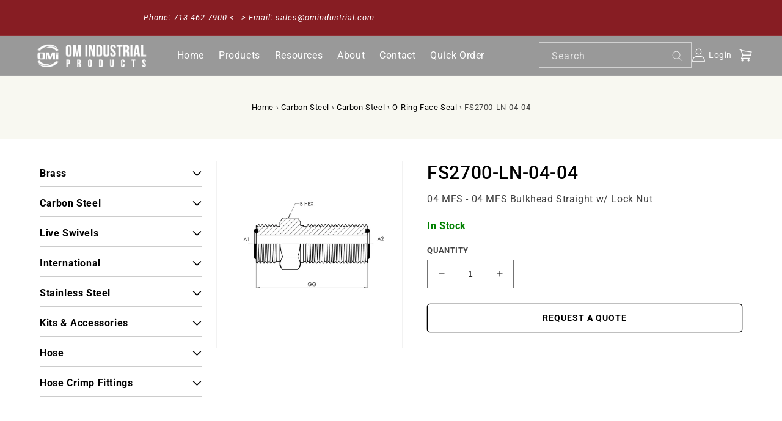

--- FILE ---
content_type: text/html; charset=utf-8
request_url: https://omindustrial.com/products/fs2700-ln-04-04
body_size: 23007
content:
<!doctype html>
<html class="no-js" lang="en">
  <head>
    <meta charset="utf-8">
    <meta http-equiv="X-UA-Compatible" content="IE=edge">
    <meta name="viewport" content="width=device-width,initial-scale=1">
    <meta name="theme-color" content="">
    <link rel="canonical" href="https://omindustrial.com/products/fs2700-ln-04-04">
    <link rel="preconnect" href="https://cdn.shopify.com" crossorigin><link rel="preconnect" href="https://fonts.shopifycdn.com" crossorigin><title>
      FS2700-LN-04-04
 &ndash; OM Industrial Products Corp.</title>

    
      <meta name="description" content="04 MFS - 04 MFS Bulkhead Straight w/ Lock Nut">
    

    

<meta property="og:site_name" content="OM Industrial Products Corp.">
<meta property="og:url" content="https://omindustrial.com/products/fs2700-ln-04-04">
<meta property="og:title" content="FS2700-LN-04-04">
<meta property="og:type" content="product">
<meta property="og:description" content="04 MFS - 04 MFS Bulkhead Straight w/ Lock Nut"><meta property="og:image" content="http://omindustrial.com/cdn/shop/files/FS2700_drawing.jpg?v=1699908789">
  <meta property="og:image:secure_url" content="https://omindustrial.com/cdn/shop/files/FS2700_drawing.jpg?v=1699908789">
  <meta property="og:image:width" content="2048">
  <meta property="og:image:height" content="2048"><meta property="og:price:amount" content="2.64">
  <meta property="og:price:currency" content="USD"><meta name="twitter:card" content="summary_large_image">
<meta name="twitter:title" content="FS2700-LN-04-04">
<meta name="twitter:description" content="04 MFS - 04 MFS Bulkhead Straight w/ Lock Nut">

    <script src="https://code.jquery.com/jquery-2.1.1.min.js" type="text/javascript"></script>
    <script src="//omindustrial.com/cdn/shop/t/3/assets/global.js?v=149496944046504657681684763342" defer="defer"></script>
    <script>window.performance && window.performance.mark && window.performance.mark('shopify.content_for_header.start');</script><meta id="shopify-digital-wallet" name="shopify-digital-wallet" content="/66573631735/digital_wallets/dialog">
<link rel="alternate" type="application/json+oembed" href="https://omindustrial.com/products/fs2700-ln-04-04.oembed">
<script async="async" src="/checkouts/internal/preloads.js?locale=en-US"></script>
<script id="shopify-features" type="application/json">{"accessToken":"d9e1ae9a15d7cf82b33a4fcd83546881","betas":["rich-media-storefront-analytics"],"domain":"omindustrial.com","predictiveSearch":true,"shopId":66573631735,"locale":"en"}</script>
<script>var Shopify = Shopify || {};
Shopify.shop = "om-industrial-products.myshopify.com";
Shopify.locale = "en";
Shopify.currency = {"active":"USD","rate":"1.0"};
Shopify.country = "US";
Shopify.theme = {"name":"Om-industrial-products-Clovecode(wholesale app)","id":136760099063,"schema_name":"Dawn","schema_version":"7.0.1","theme_store_id":887,"role":"main"};
Shopify.theme.handle = "null";
Shopify.theme.style = {"id":null,"handle":null};
Shopify.cdnHost = "omindustrial.com/cdn";
Shopify.routes = Shopify.routes || {};
Shopify.routes.root = "/";</script>
<script type="module">!function(o){(o.Shopify=o.Shopify||{}).modules=!0}(window);</script>
<script>!function(o){function n(){var o=[];function n(){o.push(Array.prototype.slice.apply(arguments))}return n.q=o,n}var t=o.Shopify=o.Shopify||{};t.loadFeatures=n(),t.autoloadFeatures=n()}(window);</script>
<script id="shop-js-analytics" type="application/json">{"pageType":"product"}</script>
<script defer="defer" async type="module" src="//omindustrial.com/cdn/shopifycloud/shop-js/modules/v2/client.init-shop-cart-sync_BdyHc3Nr.en.esm.js"></script>
<script defer="defer" async type="module" src="//omindustrial.com/cdn/shopifycloud/shop-js/modules/v2/chunk.common_Daul8nwZ.esm.js"></script>
<script type="module">
  await import("//omindustrial.com/cdn/shopifycloud/shop-js/modules/v2/client.init-shop-cart-sync_BdyHc3Nr.en.esm.js");
await import("//omindustrial.com/cdn/shopifycloud/shop-js/modules/v2/chunk.common_Daul8nwZ.esm.js");

  window.Shopify.SignInWithShop?.initShopCartSync?.({"fedCMEnabled":true,"windoidEnabled":true});

</script>
<script>(function() {
  var isLoaded = false;
  function asyncLoad() {
    if (isLoaded) return;
    isLoaded = true;
    var urls = ["https:\/\/demo.in8sync.com\/qty-app-om-industrial-products\/assets\/js\/in8sync-wholesale.js?shop=om-industrial-products.myshopify.com"];
    for (var i = 0; i < urls.length; i++) {
      var s = document.createElement('script');
      s.type = 'text/javascript';
      s.async = true;
      s.src = urls[i];
      var x = document.getElementsByTagName('script')[0];
      x.parentNode.insertBefore(s, x);
    }
  };
  if(window.attachEvent) {
    window.attachEvent('onload', asyncLoad);
  } else {
    window.addEventListener('load', asyncLoad, false);
  }
})();</script>
<script id="__st">var __st={"a":66573631735,"offset":-21600,"reqid":"c6a92530-ce38-47fd-a659-b2e5034c705a-1769022430","pageurl":"omindustrial.com\/products\/fs2700-ln-04-04","u":"7c918059df3e","p":"product","rtyp":"product","rid":7930126303479};</script>
<script>window.ShopifyPaypalV4VisibilityTracking = true;</script>
<script id="captcha-bootstrap">!function(){'use strict';const t='contact',e='account',n='new_comment',o=[[t,t],['blogs',n],['comments',n],[t,'customer']],c=[[e,'customer_login'],[e,'guest_login'],[e,'recover_customer_password'],[e,'create_customer']],r=t=>t.map((([t,e])=>`form[action*='/${t}']:not([data-nocaptcha='true']) input[name='form_type'][value='${e}']`)).join(','),a=t=>()=>t?[...document.querySelectorAll(t)].map((t=>t.form)):[];function s(){const t=[...o],e=r(t);return a(e)}const i='password',u='form_key',d=['recaptcha-v3-token','g-recaptcha-response','h-captcha-response',i],f=()=>{try{return window.sessionStorage}catch{return}},m='__shopify_v',_=t=>t.elements[u];function p(t,e,n=!1){try{const o=window.sessionStorage,c=JSON.parse(o.getItem(e)),{data:r}=function(t){const{data:e,action:n}=t;return t[m]||n?{data:e,action:n}:{data:t,action:n}}(c);for(const[e,n]of Object.entries(r))t.elements[e]&&(t.elements[e].value=n);n&&o.removeItem(e)}catch(o){console.error('form repopulation failed',{error:o})}}const l='form_type',E='cptcha';function T(t){t.dataset[E]=!0}const w=window,h=w.document,L='Shopify',v='ce_forms',y='captcha';let A=!1;((t,e)=>{const n=(g='f06e6c50-85a8-45c8-87d0-21a2b65856fe',I='https://cdn.shopify.com/shopifycloud/storefront-forms-hcaptcha/ce_storefront_forms_captcha_hcaptcha.v1.5.2.iife.js',D={infoText:'Protected by hCaptcha',privacyText:'Privacy',termsText:'Terms'},(t,e,n)=>{const o=w[L][v],c=o.bindForm;if(c)return c(t,g,e,D).then(n);var r;o.q.push([[t,g,e,D],n]),r=I,A||(h.body.append(Object.assign(h.createElement('script'),{id:'captcha-provider',async:!0,src:r})),A=!0)});var g,I,D;w[L]=w[L]||{},w[L][v]=w[L][v]||{},w[L][v].q=[],w[L][y]=w[L][y]||{},w[L][y].protect=function(t,e){n(t,void 0,e),T(t)},Object.freeze(w[L][y]),function(t,e,n,w,h,L){const[v,y,A,g]=function(t,e,n){const i=e?o:[],u=t?c:[],d=[...i,...u],f=r(d),m=r(i),_=r(d.filter((([t,e])=>n.includes(e))));return[a(f),a(m),a(_),s()]}(w,h,L),I=t=>{const e=t.target;return e instanceof HTMLFormElement?e:e&&e.form},D=t=>v().includes(t);t.addEventListener('submit',(t=>{const e=I(t);if(!e)return;const n=D(e)&&!e.dataset.hcaptchaBound&&!e.dataset.recaptchaBound,o=_(e),c=g().includes(e)&&(!o||!o.value);(n||c)&&t.preventDefault(),c&&!n&&(function(t){try{if(!f())return;!function(t){const e=f();if(!e)return;const n=_(t);if(!n)return;const o=n.value;o&&e.removeItem(o)}(t);const e=Array.from(Array(32),(()=>Math.random().toString(36)[2])).join('');!function(t,e){_(t)||t.append(Object.assign(document.createElement('input'),{type:'hidden',name:u})),t.elements[u].value=e}(t,e),function(t,e){const n=f();if(!n)return;const o=[...t.querySelectorAll(`input[type='${i}']`)].map((({name:t})=>t)),c=[...d,...o],r={};for(const[a,s]of new FormData(t).entries())c.includes(a)||(r[a]=s);n.setItem(e,JSON.stringify({[m]:1,action:t.action,data:r}))}(t,e)}catch(e){console.error('failed to persist form',e)}}(e),e.submit())}));const S=(t,e)=>{t&&!t.dataset[E]&&(n(t,e.some((e=>e===t))),T(t))};for(const o of['focusin','change'])t.addEventListener(o,(t=>{const e=I(t);D(e)&&S(e,y())}));const B=e.get('form_key'),M=e.get(l),P=B&&M;t.addEventListener('DOMContentLoaded',(()=>{const t=y();if(P)for(const e of t)e.elements[l].value===M&&p(e,B);[...new Set([...A(),...v().filter((t=>'true'===t.dataset.shopifyCaptcha))])].forEach((e=>S(e,t)))}))}(h,new URLSearchParams(w.location.search),n,t,e,['guest_login'])})(!0,!0)}();</script>
<script integrity="sha256-4kQ18oKyAcykRKYeNunJcIwy7WH5gtpwJnB7kiuLZ1E=" data-source-attribution="shopify.loadfeatures" defer="defer" src="//omindustrial.com/cdn/shopifycloud/storefront/assets/storefront/load_feature-a0a9edcb.js" crossorigin="anonymous"></script>
<script data-source-attribution="shopify.dynamic_checkout.dynamic.init">var Shopify=Shopify||{};Shopify.PaymentButton=Shopify.PaymentButton||{isStorefrontPortableWallets:!0,init:function(){window.Shopify.PaymentButton.init=function(){};var t=document.createElement("script");t.src="https://omindustrial.com/cdn/shopifycloud/portable-wallets/latest/portable-wallets.en.js",t.type="module",document.head.appendChild(t)}};
</script>
<script data-source-attribution="shopify.dynamic_checkout.buyer_consent">
  function portableWalletsHideBuyerConsent(e){var t=document.getElementById("shopify-buyer-consent"),n=document.getElementById("shopify-subscription-policy-button");t&&n&&(t.classList.add("hidden"),t.setAttribute("aria-hidden","true"),n.removeEventListener("click",e))}function portableWalletsShowBuyerConsent(e){var t=document.getElementById("shopify-buyer-consent"),n=document.getElementById("shopify-subscription-policy-button");t&&n&&(t.classList.remove("hidden"),t.removeAttribute("aria-hidden"),n.addEventListener("click",e))}window.Shopify?.PaymentButton&&(window.Shopify.PaymentButton.hideBuyerConsent=portableWalletsHideBuyerConsent,window.Shopify.PaymentButton.showBuyerConsent=portableWalletsShowBuyerConsent);
</script>
<script data-source-attribution="shopify.dynamic_checkout.cart.bootstrap">document.addEventListener("DOMContentLoaded",(function(){function t(){return document.querySelector("shopify-accelerated-checkout-cart, shopify-accelerated-checkout")}if(t())Shopify.PaymentButton.init();else{new MutationObserver((function(e,n){t()&&(Shopify.PaymentButton.init(),n.disconnect())})).observe(document.body,{childList:!0,subtree:!0})}}));
</script>
<script id="sections-script" data-sections="header,footer" defer="defer" src="//omindustrial.com/cdn/shop/t/3/compiled_assets/scripts.js?v=1703"></script>
<script>window.performance && window.performance.mark && window.performance.mark('shopify.content_for_header.end');</script>


    <style data-shopify>
      @font-face {
  font-family: Roboto;
  font-weight: 400;
  font-style: normal;
  font-display: swap;
  src: url("//omindustrial.com/cdn/fonts/roboto/roboto_n4.2019d890f07b1852f56ce63ba45b2db45d852cba.woff2") format("woff2"),
       url("//omindustrial.com/cdn/fonts/roboto/roboto_n4.238690e0007583582327135619c5f7971652fa9d.woff") format("woff");
}

      @font-face {
  font-family: Roboto;
  font-weight: 700;
  font-style: normal;
  font-display: swap;
  src: url("//omindustrial.com/cdn/fonts/roboto/roboto_n7.f38007a10afbbde8976c4056bfe890710d51dec2.woff2") format("woff2"),
       url("//omindustrial.com/cdn/fonts/roboto/roboto_n7.94bfdd3e80c7be00e128703d245c207769d763f9.woff") format("woff");
}

      @font-face {
  font-family: Roboto;
  font-weight: 400;
  font-style: italic;
  font-display: swap;
  src: url("//omindustrial.com/cdn/fonts/roboto/roboto_i4.57ce898ccda22ee84f49e6b57ae302250655e2d4.woff2") format("woff2"),
       url("//omindustrial.com/cdn/fonts/roboto/roboto_i4.b21f3bd061cbcb83b824ae8c7671a82587b264bf.woff") format("woff");
}

      @font-face {
  font-family: Roboto;
  font-weight: 700;
  font-style: italic;
  font-display: swap;
  src: url("//omindustrial.com/cdn/fonts/roboto/roboto_i7.7ccaf9410746f2c53340607c42c43f90a9005937.woff2") format("woff2"),
       url("//omindustrial.com/cdn/fonts/roboto/roboto_i7.49ec21cdd7148292bffea74c62c0df6e93551516.woff") format("woff");
}

      @font-face {
  font-family: Roboto;
  font-weight: 500;
  font-style: normal;
  font-display: swap;
  src: url("//omindustrial.com/cdn/fonts/roboto/roboto_n5.250d51708d76acbac296b0e21ede8f81de4e37aa.woff2") format("woff2"),
       url("//omindustrial.com/cdn/fonts/roboto/roboto_n5.535e8c56f4cbbdea416167af50ab0ff1360a3949.woff") format("woff");
}


      :root {
        --font-body-family: Roboto, sans-serif;
        --font-body-style: normal;
        --font-body-weight: 400;
        --font-body-weight-bold: 700;

        --font-heading-family: Roboto, sans-serif;
        --font-heading-style: normal;
        --font-heading-weight: 500;

        --font-body-scale: 1.0;
        --font-heading-scale: 1.0;

        --color-base-text: 0, 0, 0;
        --color-shadow: 0, 0, 0;
        --color-base-background-1: 255, 255, 255;
        --color-base-background-2: 248, 248, 241;
        --color-base-solid-button-labels: 255, 255, 255;
        --color-base-outline-button-labels: 0, 0, 0;
        --color-base-accent-1: 135, 29, 35;
        --color-base-accent-2: 0, 0, 0;
        --payment-terms-background-color: #ffffff;

        --gradient-base-background-1: #ffffff;
        --gradient-base-background-2: #f8f8f1;
        --gradient-base-accent-1: #871d23;
        --gradient-base-accent-2: #000000;

        --media-padding: px;
        --media-border-opacity: 0.05;
        --media-border-width: 1px;
        --media-radius: 0px;
        --media-shadow-opacity: 0.0;
        --media-shadow-horizontal-offset: 0px;
        --media-shadow-vertical-offset: 4px;
        --media-shadow-blur-radius: 5px;
        --media-shadow-visible: 0;

        --page-width: 160rem;
        --page-width-margin: 0rem;

        --product-card-image-padding: 0.0rem;
        --product-card-corner-radius: 0.0rem;
        --product-card-text-alignment: left;
        --product-card-border-width: 0.0rem;
        --product-card-border-opacity: 0.1;
        --product-card-shadow-opacity: 0.0;
        --product-card-shadow-visible: 0;
        --product-card-shadow-horizontal-offset: 0.0rem;
        --product-card-shadow-vertical-offset: 0.4rem;
        --product-card-shadow-blur-radius: 0.5rem;

        --collection-card-image-padding: 0.0rem;
        --collection-card-corner-radius: 0.0rem;
        --collection-card-text-alignment: left;
        --collection-card-border-width: 0.0rem;
        --collection-card-border-opacity: 0.1;
        --collection-card-shadow-opacity: 0.0;
        --collection-card-shadow-visible: 0;
        --collection-card-shadow-horizontal-offset: 0.0rem;
        --collection-card-shadow-vertical-offset: 0.4rem;
        --collection-card-shadow-blur-radius: 0.5rem;

        --blog-card-image-padding: 0.0rem;
        --blog-card-corner-radius: 0.0rem;
        --blog-card-text-alignment: left;
        --blog-card-border-width: 0.0rem;
        --blog-card-border-opacity: 0.1;
        --blog-card-shadow-opacity: 0.0;
        --blog-card-shadow-visible: 0;
        --blog-card-shadow-horizontal-offset: 0.0rem;
        --blog-card-shadow-vertical-offset: 0.4rem;
        --blog-card-shadow-blur-radius: 0.5rem;

        --badge-corner-radius: 4.0rem;

        --popup-border-width: 1px;
        --popup-border-opacity: 0.1;
        --popup-corner-radius: 0px;
        --popup-shadow-opacity: 0.0;
        --popup-shadow-horizontal-offset: 0px;
        --popup-shadow-vertical-offset: 4px;
        --popup-shadow-blur-radius: 5px;

        --drawer-border-width: 1px;
        --drawer-border-opacity: 0.1;
        --drawer-shadow-opacity: 0.0;
        --drawer-shadow-horizontal-offset: 0px;
        --drawer-shadow-vertical-offset: 4px;
        --drawer-shadow-blur-radius: 5px;

        --spacing-sections-desktop: 0px;
        --spacing-sections-mobile: 0px;

        --grid-desktop-vertical-spacing: 12px;
        --grid-desktop-horizontal-spacing: 12px;
        --grid-mobile-vertical-spacing: 6px;
        --grid-mobile-horizontal-spacing: 6px;

        --text-boxes-border-opacity: 0.1;
        --text-boxes-border-width: 1px;
        --text-boxes-radius: 0px;
        --text-boxes-shadow-opacity: 0.0;
        --text-boxes-shadow-visible: 0;
        --text-boxes-shadow-horizontal-offset: 0px;
        --text-boxes-shadow-vertical-offset: 4px;
        --text-boxes-shadow-blur-radius: 5px;

        --buttons-radius: 4px;
        --buttons-radius-outset: 5px;
        --buttons-border-width: 1px;
        --buttons-border-opacity: 1.0;
        --buttons-shadow-opacity: 0.0;
        --buttons-shadow-visible: 0;
        --buttons-shadow-horizontal-offset: 0px;
        --buttons-shadow-vertical-offset: 4px;
        --buttons-shadow-blur-radius: 5px;
        --buttons-border-offset: 0.3px;

        --inputs-radius: 0px;
        --inputs-border-width: 1px;
        --inputs-border-opacity: 0.55;
        --inputs-shadow-opacity: 0.0;
        --inputs-shadow-horizontal-offset: 0px;
        --inputs-margin-offset: 0px;
        --inputs-shadow-vertical-offset: 4px;
        --inputs-shadow-blur-radius: 5px;
        --inputs-radius-outset: 0px;

        --variant-pills-radius: 40px;
        --variant-pills-border-width: 1px;
        --variant-pills-border-opacity: 0.55;
        --variant-pills-shadow-opacity: 0.0;
        --variant-pills-shadow-horizontal-offset: 0px;
        --variant-pills-shadow-vertical-offset: 4px;
        --variant-pills-shadow-blur-radius: 5px;
      }

      *,
      *::before,
      *::after {
        box-sizing: inherit;
      }

      html {
        box-sizing: border-box;
        font-size: calc(var(--font-body-scale) * 62.5%);
        height: 100%;
      }

      body {
        display: grid;
        grid-template-rows: auto auto 1fr auto;
        grid-template-columns: 100%;
        min-height: 100%;
        margin: 0;
        font-size: 1.5rem;
        letter-spacing: 0.06rem;
        line-height: calc(1 + 0.8 / var(--font-body-scale));
        font-family: var(--font-body-family);
        font-style: var(--font-body-style);
        font-weight: var(--font-body-weight);
      }

      @media screen and (min-width: 750px) {
        body {
          font-size: 1.6rem;
        }
      }
    </style>

    <link href="//omindustrial.com/cdn/shop/t/3/assets/base.css?v=88290808517547527771684763342" rel="stylesheet" type="text/css" media="all" />
    <link href="//omindustrial.com/cdn/shop/t/3/assets/custom.css?v=103010019968672069471695888248" rel="stylesheet" type="text/css" media="all" />
    <link href="//omindustrial.com/cdn/shop/t/3/assets/style.css?v=94601579533667747361690198898" rel="stylesheet" type="text/css" media="all" />
<link rel="preload" as="font" href="//omindustrial.com/cdn/fonts/roboto/roboto_n4.2019d890f07b1852f56ce63ba45b2db45d852cba.woff2" type="font/woff2" crossorigin><link rel="preload" as="font" href="//omindustrial.com/cdn/fonts/roboto/roboto_n5.250d51708d76acbac296b0e21ede8f81de4e37aa.woff2" type="font/woff2" crossorigin><link
        rel="stylesheet"
        href="//omindustrial.com/cdn/shop/t/3/assets/component-predictive-search.css?v=83512081251802922551684763342"
        media="print"
        onload="this.media='all'"
      ><script>
      document.documentElement.className = document.documentElement.className.replace('no-js', 'js');
      if (Shopify.designMode) {
        document.documentElement.classList.add('shopify-design-mode');
      }
    </script>
  
  







<!-- BEGIN app block: shopify://apps/last-login-login-tracker/blocks/app-embed/ff2ac3a4-4347-4f48-82b2-3602ce92bc1b --><!-- END app block --><!-- BEGIN app block: shopify://apps/multi-location-inv/blocks/app-embed/982328e1-99f7-4a7e-8266-6aed71bf0021 -->


  
    <script src="https://cdn.shopify.com/extensions/019be161-3f1a-74f4-8ee1-1259a3f10fbc/inventory-info-theme-exrtensions-181/assets/common.bundle.js"></script>
  

<style>
  .iia-icon svg{height:18px;width:18px}.iia-disabled-button{pointer-events:none}.iia-hidden {display: none;}
</style>
<script>
      window.inventoryInfo = window.inventoryInfo || {};
      window.inventoryInfo.shop = window.inventoryInfo.shop || {};
      window.inventoryInfo.shop.shopifyDomain = 'om-industrial-products.myshopify.com';
      window.inventoryInfo.shop.locale = 'en';
      window.inventoryInfo.pageType = 'product';
      
        window.inventoryInfo.settings = {"hideBorders":true,"hiddenLocation":{"71630094583":true},"batchProcessing":{},"metafield":{},"optionTextTemplate":"◦ {{location-name}}  -  {{qty}} available","hideLocationDetails":true,"uiEnabled":true,"header":"","description":"","appSection":true,"loggedInOnly":true};
        
          window.inventoryInfo.locationSettings = {"details":[{"name":"Houston, TX","displayOrder":1,"id":71409762551},{"name":"Clinton, IA","displayOrder":2,"id":71630094583}]};
        
      
      
</script>


  
 

 


  <script> 
      window.inventoryInfo = window.inventoryInfo || {};
      window.inventoryInfo.product = window.inventoryInfo.product || {}
      window.inventoryInfo.product.title = "FS2700-LN-04-04";
      window.inventoryInfo.product.handle = "fs2700-ln-04-04";
      window.inventoryInfo.product.id = 7930126303479;
      window.inventoryInfo.product.selectedVairant = 43854084047095;
      window.inventoryInfo.product.defaultVariantOnly = true
      window.inventoryInfo.markets = window.inventoryInfo.markets || {};
      window.inventoryInfo.markets.isoCode = 'US';
      window.inventoryInfo.product.variants = window.inventoryInfo.product.variants || []; 
      
          window.inventoryInfo.product.variants.push({id:43854084047095, 
                                                      title:"Default Title", 
                                                      available:true,
                                                      incoming: false,
                                                      incomingDate: null
                                                     });
      
       
    </script>

    


 
 
    
      <script src="https://cdn.shopify.com/extensions/019be161-3f1a-74f4-8ee1-1259a3f10fbc/inventory-info-theme-exrtensions-181/assets/main.bundle.js"></script>
    

<!-- END app block --><script src="https://cdn.shopify.com/extensions/6367124b-b59a-4777-b760-5aa2fe754092/last-login-login-tracker-11/assets/iuli.js" type="text/javascript" defer="defer"></script>
<link href="https://monorail-edge.shopifysvc.com" rel="dns-prefetch">
<script>(function(){if ("sendBeacon" in navigator && "performance" in window) {try {var session_token_from_headers = performance.getEntriesByType('navigation')[0].serverTiming.find(x => x.name == '_s').description;} catch {var session_token_from_headers = undefined;}var session_cookie_matches = document.cookie.match(/_shopify_s=([^;]*)/);var session_token_from_cookie = session_cookie_matches && session_cookie_matches.length === 2 ? session_cookie_matches[1] : "";var session_token = session_token_from_headers || session_token_from_cookie || "";function handle_abandonment_event(e) {var entries = performance.getEntries().filter(function(entry) {return /monorail-edge.shopifysvc.com/.test(entry.name);});if (!window.abandonment_tracked && entries.length === 0) {window.abandonment_tracked = true;var currentMs = Date.now();var navigation_start = performance.timing.navigationStart;var payload = {shop_id: 66573631735,url: window.location.href,navigation_start,duration: currentMs - navigation_start,session_token,page_type: "product"};window.navigator.sendBeacon("https://monorail-edge.shopifysvc.com/v1/produce", JSON.stringify({schema_id: "online_store_buyer_site_abandonment/1.1",payload: payload,metadata: {event_created_at_ms: currentMs,event_sent_at_ms: currentMs}}));}}window.addEventListener('pagehide', handle_abandonment_event);}}());</script>
<script id="web-pixels-manager-setup">(function e(e,d,r,n,o){if(void 0===o&&(o={}),!Boolean(null===(a=null===(i=window.Shopify)||void 0===i?void 0:i.analytics)||void 0===a?void 0:a.replayQueue)){var i,a;window.Shopify=window.Shopify||{};var t=window.Shopify;t.analytics=t.analytics||{};var s=t.analytics;s.replayQueue=[],s.publish=function(e,d,r){return s.replayQueue.push([e,d,r]),!0};try{self.performance.mark("wpm:start")}catch(e){}var l=function(){var e={modern:/Edge?\/(1{2}[4-9]|1[2-9]\d|[2-9]\d{2}|\d{4,})\.\d+(\.\d+|)|Firefox\/(1{2}[4-9]|1[2-9]\d|[2-9]\d{2}|\d{4,})\.\d+(\.\d+|)|Chrom(ium|e)\/(9{2}|\d{3,})\.\d+(\.\d+|)|(Maci|X1{2}).+ Version\/(15\.\d+|(1[6-9]|[2-9]\d|\d{3,})\.\d+)([,.]\d+|)( \(\w+\)|)( Mobile\/\w+|) Safari\/|Chrome.+OPR\/(9{2}|\d{3,})\.\d+\.\d+|(CPU[ +]OS|iPhone[ +]OS|CPU[ +]iPhone|CPU IPhone OS|CPU iPad OS)[ +]+(15[._]\d+|(1[6-9]|[2-9]\d|\d{3,})[._]\d+)([._]\d+|)|Android:?[ /-](13[3-9]|1[4-9]\d|[2-9]\d{2}|\d{4,})(\.\d+|)(\.\d+|)|Android.+Firefox\/(13[5-9]|1[4-9]\d|[2-9]\d{2}|\d{4,})\.\d+(\.\d+|)|Android.+Chrom(ium|e)\/(13[3-9]|1[4-9]\d|[2-9]\d{2}|\d{4,})\.\d+(\.\d+|)|SamsungBrowser\/([2-9]\d|\d{3,})\.\d+/,legacy:/Edge?\/(1[6-9]|[2-9]\d|\d{3,})\.\d+(\.\d+|)|Firefox\/(5[4-9]|[6-9]\d|\d{3,})\.\d+(\.\d+|)|Chrom(ium|e)\/(5[1-9]|[6-9]\d|\d{3,})\.\d+(\.\d+|)([\d.]+$|.*Safari\/(?![\d.]+ Edge\/[\d.]+$))|(Maci|X1{2}).+ Version\/(10\.\d+|(1[1-9]|[2-9]\d|\d{3,})\.\d+)([,.]\d+|)( \(\w+\)|)( Mobile\/\w+|) Safari\/|Chrome.+OPR\/(3[89]|[4-9]\d|\d{3,})\.\d+\.\d+|(CPU[ +]OS|iPhone[ +]OS|CPU[ +]iPhone|CPU IPhone OS|CPU iPad OS)[ +]+(10[._]\d+|(1[1-9]|[2-9]\d|\d{3,})[._]\d+)([._]\d+|)|Android:?[ /-](13[3-9]|1[4-9]\d|[2-9]\d{2}|\d{4,})(\.\d+|)(\.\d+|)|Mobile Safari.+OPR\/([89]\d|\d{3,})\.\d+\.\d+|Android.+Firefox\/(13[5-9]|1[4-9]\d|[2-9]\d{2}|\d{4,})\.\d+(\.\d+|)|Android.+Chrom(ium|e)\/(13[3-9]|1[4-9]\d|[2-9]\d{2}|\d{4,})\.\d+(\.\d+|)|Android.+(UC? ?Browser|UCWEB|U3)[ /]?(15\.([5-9]|\d{2,})|(1[6-9]|[2-9]\d|\d{3,})\.\d+)\.\d+|SamsungBrowser\/(5\.\d+|([6-9]|\d{2,})\.\d+)|Android.+MQ{2}Browser\/(14(\.(9|\d{2,})|)|(1[5-9]|[2-9]\d|\d{3,})(\.\d+|))(\.\d+|)|K[Aa][Ii]OS\/(3\.\d+|([4-9]|\d{2,})\.\d+)(\.\d+|)/},d=e.modern,r=e.legacy,n=navigator.userAgent;return n.match(d)?"modern":n.match(r)?"legacy":"unknown"}(),u="modern"===l?"modern":"legacy",c=(null!=n?n:{modern:"",legacy:""})[u],f=function(e){return[e.baseUrl,"/wpm","/b",e.hashVersion,"modern"===e.buildTarget?"m":"l",".js"].join("")}({baseUrl:d,hashVersion:r,buildTarget:u}),m=function(e){var d=e.version,r=e.bundleTarget,n=e.surface,o=e.pageUrl,i=e.monorailEndpoint;return{emit:function(e){var a=e.status,t=e.errorMsg,s=(new Date).getTime(),l=JSON.stringify({metadata:{event_sent_at_ms:s},events:[{schema_id:"web_pixels_manager_load/3.1",payload:{version:d,bundle_target:r,page_url:o,status:a,surface:n,error_msg:t},metadata:{event_created_at_ms:s}}]});if(!i)return console&&console.warn&&console.warn("[Web Pixels Manager] No Monorail endpoint provided, skipping logging."),!1;try{return self.navigator.sendBeacon.bind(self.navigator)(i,l)}catch(e){}var u=new XMLHttpRequest;try{return u.open("POST",i,!0),u.setRequestHeader("Content-Type","text/plain"),u.send(l),!0}catch(e){return console&&console.warn&&console.warn("[Web Pixels Manager] Got an unhandled error while logging to Monorail."),!1}}}}({version:r,bundleTarget:l,surface:e.surface,pageUrl:self.location.href,monorailEndpoint:e.monorailEndpoint});try{o.browserTarget=l,function(e){var d=e.src,r=e.async,n=void 0===r||r,o=e.onload,i=e.onerror,a=e.sri,t=e.scriptDataAttributes,s=void 0===t?{}:t,l=document.createElement("script"),u=document.querySelector("head"),c=document.querySelector("body");if(l.async=n,l.src=d,a&&(l.integrity=a,l.crossOrigin="anonymous"),s)for(var f in s)if(Object.prototype.hasOwnProperty.call(s,f))try{l.dataset[f]=s[f]}catch(e){}if(o&&l.addEventListener("load",o),i&&l.addEventListener("error",i),u)u.appendChild(l);else{if(!c)throw new Error("Did not find a head or body element to append the script");c.appendChild(l)}}({src:f,async:!0,onload:function(){if(!function(){var e,d;return Boolean(null===(d=null===(e=window.Shopify)||void 0===e?void 0:e.analytics)||void 0===d?void 0:d.initialized)}()){var d=window.webPixelsManager.init(e)||void 0;if(d){var r=window.Shopify.analytics;r.replayQueue.forEach((function(e){var r=e[0],n=e[1],o=e[2];d.publishCustomEvent(r,n,o)})),r.replayQueue=[],r.publish=d.publishCustomEvent,r.visitor=d.visitor,r.initialized=!0}}},onerror:function(){return m.emit({status:"failed",errorMsg:"".concat(f," has failed to load")})},sri:function(e){var d=/^sha384-[A-Za-z0-9+/=]+$/;return"string"==typeof e&&d.test(e)}(c)?c:"",scriptDataAttributes:o}),m.emit({status:"loading"})}catch(e){m.emit({status:"failed",errorMsg:(null==e?void 0:e.message)||"Unknown error"})}}})({shopId: 66573631735,storefrontBaseUrl: "https://omindustrial.com",extensionsBaseUrl: "https://extensions.shopifycdn.com/cdn/shopifycloud/web-pixels-manager",monorailEndpoint: "https://monorail-edge.shopifysvc.com/unstable/produce_batch",surface: "storefront-renderer",enabledBetaFlags: ["2dca8a86"],webPixelsConfigList: [{"id":"422478071","configuration":"{\"config\":\"{\\\"pixel_id\\\":\\\"G-3T96WRV1GM\\\",\\\"gtag_events\\\":[{\\\"type\\\":\\\"purchase\\\",\\\"action_label\\\":\\\"G-3T96WRV1GM\\\"},{\\\"type\\\":\\\"page_view\\\",\\\"action_label\\\":\\\"G-3T96WRV1GM\\\"},{\\\"type\\\":\\\"view_item\\\",\\\"action_label\\\":\\\"G-3T96WRV1GM\\\"},{\\\"type\\\":\\\"search\\\",\\\"action_label\\\":\\\"G-3T96WRV1GM\\\"},{\\\"type\\\":\\\"add_to_cart\\\",\\\"action_label\\\":\\\"G-3T96WRV1GM\\\"},{\\\"type\\\":\\\"begin_checkout\\\",\\\"action_label\\\":\\\"G-3T96WRV1GM\\\"},{\\\"type\\\":\\\"add_payment_info\\\",\\\"action_label\\\":\\\"G-3T96WRV1GM\\\"}],\\\"enable_monitoring_mode\\\":false}\"}","eventPayloadVersion":"v1","runtimeContext":"OPEN","scriptVersion":"b2a88bafab3e21179ed38636efcd8a93","type":"APP","apiClientId":1780363,"privacyPurposes":[],"dataSharingAdjustments":{"protectedCustomerApprovalScopes":["read_customer_address","read_customer_email","read_customer_name","read_customer_personal_data","read_customer_phone"]}},{"id":"shopify-app-pixel","configuration":"{}","eventPayloadVersion":"v1","runtimeContext":"STRICT","scriptVersion":"0450","apiClientId":"shopify-pixel","type":"APP","privacyPurposes":["ANALYTICS","MARKETING"]},{"id":"shopify-custom-pixel","eventPayloadVersion":"v1","runtimeContext":"LAX","scriptVersion":"0450","apiClientId":"shopify-pixel","type":"CUSTOM","privacyPurposes":["ANALYTICS","MARKETING"]}],isMerchantRequest: false,initData: {"shop":{"name":"OM Industrial Products Corp.","paymentSettings":{"currencyCode":"USD"},"myshopifyDomain":"om-industrial-products.myshopify.com","countryCode":"US","storefrontUrl":"https:\/\/omindustrial.com"},"customer":null,"cart":null,"checkout":null,"productVariants":[{"price":{"amount":2.64,"currencyCode":"USD"},"product":{"title":"FS2700-LN-04-04","vendor":"OM Industrial Products","id":"7930126303479","untranslatedTitle":"FS2700-LN-04-04","url":"\/products\/fs2700-ln-04-04","type":"Hydraulic Fittings \u0026 Adapters : Carbon Steel : Face Seal Fittings : FS2700"},"id":"43854084047095","image":{"src":"\/\/omindustrial.com\/cdn\/shop\/files\/FS2700_drawing.jpg?v=1699908789"},"sku":"FS2700-LN-04-04","title":"Default Title","untranslatedTitle":"Default Title"}],"purchasingCompany":null},},"https://omindustrial.com/cdn","fcfee988w5aeb613cpc8e4bc33m6693e112",{"modern":"","legacy":""},{"shopId":"66573631735","storefrontBaseUrl":"https:\/\/omindustrial.com","extensionBaseUrl":"https:\/\/extensions.shopifycdn.com\/cdn\/shopifycloud\/web-pixels-manager","surface":"storefront-renderer","enabledBetaFlags":"[\"2dca8a86\"]","isMerchantRequest":"false","hashVersion":"fcfee988w5aeb613cpc8e4bc33m6693e112","publish":"custom","events":"[[\"page_viewed\",{}],[\"product_viewed\",{\"productVariant\":{\"price\":{\"amount\":2.64,\"currencyCode\":\"USD\"},\"product\":{\"title\":\"FS2700-LN-04-04\",\"vendor\":\"OM Industrial Products\",\"id\":\"7930126303479\",\"untranslatedTitle\":\"FS2700-LN-04-04\",\"url\":\"\/products\/fs2700-ln-04-04\",\"type\":\"Hydraulic Fittings \u0026 Adapters : Carbon Steel : Face Seal Fittings : FS2700\"},\"id\":\"43854084047095\",\"image\":{\"src\":\"\/\/omindustrial.com\/cdn\/shop\/files\/FS2700_drawing.jpg?v=1699908789\"},\"sku\":\"FS2700-LN-04-04\",\"title\":\"Default Title\",\"untranslatedTitle\":\"Default Title\"}}]]"});</script><script>
  window.ShopifyAnalytics = window.ShopifyAnalytics || {};
  window.ShopifyAnalytics.meta = window.ShopifyAnalytics.meta || {};
  window.ShopifyAnalytics.meta.currency = 'USD';
  var meta = {"product":{"id":7930126303479,"gid":"gid:\/\/shopify\/Product\/7930126303479","vendor":"OM Industrial Products","type":"Hydraulic Fittings \u0026 Adapters : Carbon Steel : Face Seal Fittings : FS2700","handle":"fs2700-ln-04-04","variants":[{"id":43854084047095,"price":264,"name":"FS2700-LN-04-04","public_title":null,"sku":"FS2700-LN-04-04"}],"remote":false},"page":{"pageType":"product","resourceType":"product","resourceId":7930126303479,"requestId":"c6a92530-ce38-47fd-a659-b2e5034c705a-1769022430"}};
  for (var attr in meta) {
    window.ShopifyAnalytics.meta[attr] = meta[attr];
  }
</script>
<script class="analytics">
  (function () {
    var customDocumentWrite = function(content) {
      var jquery = null;

      if (window.jQuery) {
        jquery = window.jQuery;
      } else if (window.Checkout && window.Checkout.$) {
        jquery = window.Checkout.$;
      }

      if (jquery) {
        jquery('body').append(content);
      }
    };

    var hasLoggedConversion = function(token) {
      if (token) {
        return document.cookie.indexOf('loggedConversion=' + token) !== -1;
      }
      return false;
    }

    var setCookieIfConversion = function(token) {
      if (token) {
        var twoMonthsFromNow = new Date(Date.now());
        twoMonthsFromNow.setMonth(twoMonthsFromNow.getMonth() + 2);

        document.cookie = 'loggedConversion=' + token + '; expires=' + twoMonthsFromNow;
      }
    }

    var trekkie = window.ShopifyAnalytics.lib = window.trekkie = window.trekkie || [];
    if (trekkie.integrations) {
      return;
    }
    trekkie.methods = [
      'identify',
      'page',
      'ready',
      'track',
      'trackForm',
      'trackLink'
    ];
    trekkie.factory = function(method) {
      return function() {
        var args = Array.prototype.slice.call(arguments);
        args.unshift(method);
        trekkie.push(args);
        return trekkie;
      };
    };
    for (var i = 0; i < trekkie.methods.length; i++) {
      var key = trekkie.methods[i];
      trekkie[key] = trekkie.factory(key);
    }
    trekkie.load = function(config) {
      trekkie.config = config || {};
      trekkie.config.initialDocumentCookie = document.cookie;
      var first = document.getElementsByTagName('script')[0];
      var script = document.createElement('script');
      script.type = 'text/javascript';
      script.onerror = function(e) {
        var scriptFallback = document.createElement('script');
        scriptFallback.type = 'text/javascript';
        scriptFallback.onerror = function(error) {
                var Monorail = {
      produce: function produce(monorailDomain, schemaId, payload) {
        var currentMs = new Date().getTime();
        var event = {
          schema_id: schemaId,
          payload: payload,
          metadata: {
            event_created_at_ms: currentMs,
            event_sent_at_ms: currentMs
          }
        };
        return Monorail.sendRequest("https://" + monorailDomain + "/v1/produce", JSON.stringify(event));
      },
      sendRequest: function sendRequest(endpointUrl, payload) {
        // Try the sendBeacon API
        if (window && window.navigator && typeof window.navigator.sendBeacon === 'function' && typeof window.Blob === 'function' && !Monorail.isIos12()) {
          var blobData = new window.Blob([payload], {
            type: 'text/plain'
          });

          if (window.navigator.sendBeacon(endpointUrl, blobData)) {
            return true;
          } // sendBeacon was not successful

        } // XHR beacon

        var xhr = new XMLHttpRequest();

        try {
          xhr.open('POST', endpointUrl);
          xhr.setRequestHeader('Content-Type', 'text/plain');
          xhr.send(payload);
        } catch (e) {
          console.log(e);
        }

        return false;
      },
      isIos12: function isIos12() {
        return window.navigator.userAgent.lastIndexOf('iPhone; CPU iPhone OS 12_') !== -1 || window.navigator.userAgent.lastIndexOf('iPad; CPU OS 12_') !== -1;
      }
    };
    Monorail.produce('monorail-edge.shopifysvc.com',
      'trekkie_storefront_load_errors/1.1',
      {shop_id: 66573631735,
      theme_id: 136760099063,
      app_name: "storefront",
      context_url: window.location.href,
      source_url: "//omindustrial.com/cdn/s/trekkie.storefront.cd680fe47e6c39ca5d5df5f0a32d569bc48c0f27.min.js"});

        };
        scriptFallback.async = true;
        scriptFallback.src = '//omindustrial.com/cdn/s/trekkie.storefront.cd680fe47e6c39ca5d5df5f0a32d569bc48c0f27.min.js';
        first.parentNode.insertBefore(scriptFallback, first);
      };
      script.async = true;
      script.src = '//omindustrial.com/cdn/s/trekkie.storefront.cd680fe47e6c39ca5d5df5f0a32d569bc48c0f27.min.js';
      first.parentNode.insertBefore(script, first);
    };
    trekkie.load(
      {"Trekkie":{"appName":"storefront","development":false,"defaultAttributes":{"shopId":66573631735,"isMerchantRequest":null,"themeId":136760099063,"themeCityHash":"406941181561254838","contentLanguage":"en","currency":"USD","eventMetadataId":"a0e83cb9-d2a6-402b-9501-6ff303ff3894"},"isServerSideCookieWritingEnabled":true,"monorailRegion":"shop_domain","enabledBetaFlags":["65f19447"]},"Session Attribution":{},"S2S":{"facebookCapiEnabled":false,"source":"trekkie-storefront-renderer","apiClientId":580111}}
    );

    var loaded = false;
    trekkie.ready(function() {
      if (loaded) return;
      loaded = true;

      window.ShopifyAnalytics.lib = window.trekkie;

      var originalDocumentWrite = document.write;
      document.write = customDocumentWrite;
      try { window.ShopifyAnalytics.merchantGoogleAnalytics.call(this); } catch(error) {};
      document.write = originalDocumentWrite;

      window.ShopifyAnalytics.lib.page(null,{"pageType":"product","resourceType":"product","resourceId":7930126303479,"requestId":"c6a92530-ce38-47fd-a659-b2e5034c705a-1769022430","shopifyEmitted":true});

      var match = window.location.pathname.match(/checkouts\/(.+)\/(thank_you|post_purchase)/)
      var token = match? match[1]: undefined;
      if (!hasLoggedConversion(token)) {
        setCookieIfConversion(token);
        window.ShopifyAnalytics.lib.track("Viewed Product",{"currency":"USD","variantId":43854084047095,"productId":7930126303479,"productGid":"gid:\/\/shopify\/Product\/7930126303479","name":"FS2700-LN-04-04","price":"2.64","sku":"FS2700-LN-04-04","brand":"OM Industrial Products","variant":null,"category":"Hydraulic Fittings \u0026 Adapters : Carbon Steel : Face Seal Fittings : FS2700","nonInteraction":true,"remote":false},undefined,undefined,{"shopifyEmitted":true});
      window.ShopifyAnalytics.lib.track("monorail:\/\/trekkie_storefront_viewed_product\/1.1",{"currency":"USD","variantId":43854084047095,"productId":7930126303479,"productGid":"gid:\/\/shopify\/Product\/7930126303479","name":"FS2700-LN-04-04","price":"2.64","sku":"FS2700-LN-04-04","brand":"OM Industrial Products","variant":null,"category":"Hydraulic Fittings \u0026 Adapters : Carbon Steel : Face Seal Fittings : FS2700","nonInteraction":true,"remote":false,"referer":"https:\/\/omindustrial.com\/products\/fs2700-ln-04-04"});
      }
    });


        var eventsListenerScript = document.createElement('script');
        eventsListenerScript.async = true;
        eventsListenerScript.src = "//omindustrial.com/cdn/shopifycloud/storefront/assets/shop_events_listener-3da45d37.js";
        document.getElementsByTagName('head')[0].appendChild(eventsListenerScript);

})();</script>
<script
  defer
  src="https://omindustrial.com/cdn/shopifycloud/perf-kit/shopify-perf-kit-3.0.4.min.js"
  data-application="storefront-renderer"
  data-shop-id="66573631735"
  data-render-region="gcp-us-central1"
  data-page-type="product"
  data-theme-instance-id="136760099063"
  data-theme-name="Dawn"
  data-theme-version="7.0.1"
  data-monorail-region="shop_domain"
  data-resource-timing-sampling-rate="10"
  data-shs="true"
  data-shs-beacon="true"
  data-shs-export-with-fetch="true"
  data-shs-logs-sample-rate="1"
  data-shs-beacon-endpoint="https://omindustrial.com/api/collect"
></script>
</head>

  <body class="gradient">
    <a class="skip-to-content-link button visually-hidden" href="#MainContent">
      Skip to content
    </a><div id="shopify-section-announcement-bar" class="shopify-section"><div class="announcement-bar color-accent-1 gradient" role="region" aria-label="Announcement" ><div class="page-width marquee enable-animation marquee--hover-pause">

  <ul style="list-style: none" class="marquee__content">
      <li class="announcement-bar__message center h5">
                  Phone: 713-462-7900 &lt;---&gt; Email: sales@omindustrial.com
</li>
  </ul>

        <ul style="list-style: none" aria-hidden="true" class="marquee__content">
                <li class="announcement-bar__message center h5">
                  Phone: 713-462-7900 &lt;---&gt; Email: sales@omindustrial.com
</li>
        </ul>               
               
              </div></div>
<style>

.marquee {
  --gap: 1rem;
  position: relative;
  display: flex;
  overflow: hidden;
  user-select: none;
  gap: var(--gap);
}
.marquee__content {
  flex-shrink: 0;
  display: flex;
  justify-content: space-around;
  gap: var(--gap);
  min-width: 100%;
}

@keyframes scroll {
  from {
    transform: translateX(0);
  }
  to {
    transform: translateX(calc(-100% - var(--gap)));
  }
}

@media (prefers-reduced-motion: reduce) {
  .marquee__content {
    animation-play-state: paused !important;
  }
}

/* Enable animation */
.enable-animation .marquee__content {
  animation: scroll 20s linear infinite;
}

/* Pause on hover */
.marquee--hover-pause:hover .marquee__content {
  animation-play-state: paused;
}

.marquee--fit-content {
  max-width: fit-content;
}


.marquee--pos-absolute .marquee__content:last-child {
  position: absolute;
  top: 0;
  left: 0;
}

.enable-animation .marquee--pos-absolute .marquee__content:last-child {
  animation-name: scroll-abs;
}

@keyframes scroll-abs {
  from {
    transform: translateX(calc(100% + var(--gap)));
  }
  to {
    transform: translateX(0);
  }
}

</style></div>
    <div id="shopify-section-header" class="shopify-section section-header"><link rel="stylesheet" href="//omindustrial.com/cdn/shop/t/3/assets/component-list-menu.css?v=151968516119678728991684763342" media="print" onload="this.media='all'">
<link rel="stylesheet" href="//omindustrial.com/cdn/shop/t/3/assets/component-search.css?v=96455689198851321781684763342" media="print" onload="this.media='all'">
<link rel="stylesheet" href="//omindustrial.com/cdn/shop/t/3/assets/component-menu-drawer.css?v=182311192829367774911684763342" media="print" onload="this.media='all'">
<link rel="stylesheet" href="//omindustrial.com/cdn/shop/t/3/assets/component-cart-notification.css?v=183358051719344305851684763342" media="print" onload="this.media='all'">
<link rel="stylesheet" href="//omindustrial.com/cdn/shop/t/3/assets/component-cart-items.css?v=23917223812499722491684763342" media="print" onload="this.media='all'"><link rel="stylesheet" href="//omindustrial.com/cdn/shop/t/3/assets/component-price.css?v=65402837579211014041684763342" media="print" onload="this.media='all'">
  <link rel="stylesheet" href="//omindustrial.com/cdn/shop/t/3/assets/component-loading-overlay.css?v=167310470843593579841684763342" media="print" onload="this.media='all'"><noscript><link href="//omindustrial.com/cdn/shop/t/3/assets/component-list-menu.css?v=151968516119678728991684763342" rel="stylesheet" type="text/css" media="all" /></noscript>
<noscript><link href="//omindustrial.com/cdn/shop/t/3/assets/component-search.css?v=96455689198851321781684763342" rel="stylesheet" type="text/css" media="all" /></noscript>
<noscript><link href="//omindustrial.com/cdn/shop/t/3/assets/component-menu-drawer.css?v=182311192829367774911684763342" rel="stylesheet" type="text/css" media="all" /></noscript>
<noscript><link href="//omindustrial.com/cdn/shop/t/3/assets/component-cart-notification.css?v=183358051719344305851684763342" rel="stylesheet" type="text/css" media="all" /></noscript>
<noscript><link href="//omindustrial.com/cdn/shop/t/3/assets/component-cart-items.css?v=23917223812499722491684763342" rel="stylesheet" type="text/css" media="all" /></noscript>

<style>
  header-drawer {
    justify-self: start;
    margin-left: -1.2rem;
  }

  .header__heading-logo {
    max-width: 200px;
  }

  @media screen and (min-width: 990px) {
    header-drawer {
      display: none;
    }
  }

  .menu-drawer-container {
    display: flex;
  }

  .list-menu {
    list-style: none;
    padding: 0;
    margin: 0;
  }

  .list-menu--inline {
    display: inline-flex;
    flex-wrap: wrap;
  }

  summary.list-menu__item {
    padding-right: 2.7rem;
  }

  .list-menu__item {
    display: flex;
    align-items: center;
    line-height: calc(1 + 0.3 / var(--font-body-scale));
  }

  .list-menu__item--link {
    text-decoration: none;
    padding-bottom: 1rem;
    padding-top: 1rem;
    line-height: calc(1 + 0.8 / var(--font-body-scale));
  }

  @media screen and (min-width: 750px) {
    .list-menu__item--link {
      padding-bottom: 0.5rem;
      padding-top: 0.5rem;
    }
  }
</style><style data-shopify>.header {
    padding-top: 10px;
    padding-bottom: 10px;
  }

  .section-header {
    margin-bottom: 0px;
  }

  @media screen and (min-width: 750px) {
    .section-header {
      margin-bottom: 0px;
    }
  }

  @media screen and (min-width: 990px) {
    .header {
      padding-top: 20px;
      padding-bottom: 20px;
    }
  }</style><script src="//omindustrial.com/cdn/shop/t/3/assets/details-disclosure.js?v=153497636716254413831684763342" defer="defer"></script>
<script src="//omindustrial.com/cdn/shop/t/3/assets/details-modal.js?v=4511761896672669691684763342" defer="defer"></script>
<script src="//omindustrial.com/cdn/shop/t/3/assets/cart-notification.js?v=160453272920806432391684763342" defer="defer"></script><svg xmlns="http://www.w3.org/2000/svg" class="hidden">
  <symbol id="icon-search" viewbox="0 0 18 19" fill="none">
    <path fill-rule="evenodd" clip-rule="evenodd" d="M11.03 11.68A5.784 5.784 0 112.85 3.5a5.784 5.784 0 018.18 8.18zm.26 1.12a6.78 6.78 0 11.72-.7l5.4 5.4a.5.5 0 11-.71.7l-5.41-5.4z" fill="currentColor"/>
  </symbol>

  <symbol id="icon-close" class="icon icon-close" fill="none" viewBox="0 0 18 17">
    <path d="M.865 15.978a.5.5 0 00.707.707l7.433-7.431 7.579 7.282a.501.501 0 00.846-.37.5.5 0 00-.153-.351L9.712 8.546l7.417-7.416a.5.5 0 10-.707-.708L8.991 7.853 1.413.573a.5.5 0 10-.693.72l7.563 7.268-7.418 7.417z" fill="currentColor">
  </symbol>
</svg>
<div class="header-wrapper color-accent-1 gradient header-wrapper--border-bottom">
  <header class="header header--middle-left header--mobile-center page-width header--has-menu"><header-drawer data-breakpoint="tablet">
        <details id="Details-menu-drawer-container" class="menu-drawer-container">
          <summary class="header__icon header__icon--menu header__icon--summary link focus-inset" aria-label="Menu">
            <span>
              <svg xmlns="http://www.w3.org/2000/svg" aria-hidden="true" focusable="false" role="presentation" class="icon icon-hamburger" fill="none" viewBox="0 0 18 16">
  <path d="M1 .5a.5.5 0 100 1h15.71a.5.5 0 000-1H1zM.5 8a.5.5 0 01.5-.5h15.71a.5.5 0 010 1H1A.5.5 0 01.5 8zm0 7a.5.5 0 01.5-.5h15.71a.5.5 0 010 1H1a.5.5 0 01-.5-.5z" fill="currentColor">
</svg>

              <svg xmlns="http://www.w3.org/2000/svg" aria-hidden="true" focusable="false" role="presentation" class="icon icon-close" fill="none" viewBox="0 0 18 17">
  <path d="M.865 15.978a.5.5 0 00.707.707l7.433-7.431 7.579 7.282a.501.501 0 00.846-.37.5.5 0 00-.153-.351L9.712 8.546l7.417-7.416a.5.5 0 10-.707-.708L8.991 7.853 1.413.573a.5.5 0 10-.693.72l7.563 7.268-7.418 7.417z" fill="currentColor">
</svg>

            </span>
          </summary>
          <div id="menu-drawer" class="gradient menu-drawer motion-reduce" tabindex="-1">
            <div class="menu-drawer__inner-container">
              <div class="menu-drawer__navigation-container">
                <nav class="menu-drawer__navigation">
                  <ul class="menu-drawer__menu has-submenu list-menu" role="list"><li><a href="/" class="menu-drawer__menu-item list-menu__item link link--text focus-inset">
                            Home
                          </a></li><li><a href="/collections/all" class="menu-drawer__menu-item list-menu__item link link--text focus-inset">
                            Products
                          </a></li><li><a href="/pages/resources" class="menu-drawer__menu-item list-menu__item link link--text focus-inset">
                            Resources
                          </a></li><li><a href="/pages/about-om" class="menu-drawer__menu-item list-menu__item link link--text focus-inset">
                            About
                          </a></li><li><a href="/pages/contact" class="menu-drawer__menu-item list-menu__item link link--text focus-inset">
                            Contact
                          </a></li><li><a href="/pages/bulkorder" class="menu-drawer__menu-item list-menu__item link link--text focus-inset">
                            Quick Order
                          </a></li></ul>
                </nav>
                <div class="menu-drawer__utility-links"><a href="/account/login" class="menu-drawer__account link focus-inset h5">
                      <svg xmlns="http://www.w3.org/2000/svg" aria-hidden="true" focusable="false" role="presentation" class="icon icon-account" fill="none" viewBox="0 0 18 19">
  <path fill-rule="evenodd" clip-rule="evenodd" d="M6 4.5a3 3 0 116 0 3 3 0 01-6 0zm3-4a4 4 0 100 8 4 4 0 000-8zm5.58 12.15c1.12.82 1.83 2.24 1.91 4.85H1.51c.08-2.6.79-4.03 1.9-4.85C4.66 11.75 6.5 11.5 9 11.5s4.35.26 5.58 1.15zM9 10.5c-2.5 0-4.65.24-6.17 1.35C1.27 12.98.5 14.93.5 18v.5h17V18c0-3.07-.77-5.02-2.33-6.15-1.52-1.1-3.67-1.35-6.17-1.35z" fill="currentColor">
</svg>

Log in</a><ul class="list list-social list-unstyled" role="list"><li class="list-social__item">
                        <a href="http://www.facebook.com/OMIProducts" class="list-social__link link"><svg aria-hidden="true" focusable="false" role="presentation" class="icon icon-facebook" viewBox="0 0 18 18">
  <path fill="currentColor" d="M16.42.61c.27 0 .5.1.69.28.19.2.28.42.28.7v15.44c0 .27-.1.5-.28.69a.94.94 0 01-.7.28h-4.39v-6.7h2.25l.31-2.65h-2.56v-1.7c0-.4.1-.72.28-.93.18-.2.5-.32 1-.32h1.37V3.35c-.6-.06-1.27-.1-2.01-.1-1.01 0-1.83.3-2.45.9-.62.6-.93 1.44-.93 2.53v1.97H7.04v2.65h2.24V18H.98c-.28 0-.5-.1-.7-.28a.94.94 0 01-.28-.7V1.59c0-.27.1-.5.28-.69a.94.94 0 01.7-.28h15.44z">
</svg>
<span class="visually-hidden">Facebook</span>
                        </a>
                      </li></ul>
                </div>
              </div>
            </div>
          </div>
        </details>
      </header-drawer><a href="/" class="header__heading-link link link--text focus-inset"><img src="//omindustrial.com/cdn/shop/files/logo.png?v=1665202589" alt="OM Industrial Products Corp." srcset="//omindustrial.com/cdn/shop/files/logo.png?v=1665202589&amp;width=50 50w, //omindustrial.com/cdn/shop/files/logo.png?v=1665202589&amp;width=100 100w, //omindustrial.com/cdn/shop/files/logo.png?v=1665202589&amp;width=150 150w, //omindustrial.com/cdn/shop/files/logo.png?v=1665202589&amp;width=200 200w" width="200" height="38.98305084745763" class="header__heading-logo">
</a><nav class="header__inline-menu">
          <ul class="list-menu list-menu--inline" role="list"><li><a href="/" class="header__menu-item list-menu__item link link--text focus-inset">
                    <span>Home</span>
                  </a></li><li><a href="/collections/all" class="header__menu-item list-menu__item link link--text focus-inset">
                    <span>Products</span>
                  </a></li><li><a href="/pages/resources" class="header__menu-item list-menu__item link link--text focus-inset">
                    <span>Resources</span>
                  </a></li><li><a href="/pages/about-om" class="header__menu-item list-menu__item link link--text focus-inset">
                    <span>About</span>
                  </a></li><li><a href="/pages/contact" class="header__menu-item list-menu__item link link--text focus-inset">
                    <span>Contact</span>
                  </a></li><li><a href="/pages/bulkorder" class="header__menu-item list-menu__item link link--text focus-inset">
                    <span>Quick Order</span>
                  </a></li></ul>
        </nav><div class="header__icons">
          <predictive-search class="search-modal__form mobile__hide" data-loading-text="Loading...">
            
                <form action="/search" method="get" role="search" class="search search-modal__form">
                  <div class="field">
                    <input class="search__input field__input"
                      id="Search-In-Modal-1"
                      type="search"
                      name="q"
                      value=""
                      placeholder="Search"role="combobox"
                        aria-expanded="false"
                        aria-owns="predictive-search-results-list"
                        aria-controls="predictive-search-results-list"
                        aria-haspopup="listbox"
                        aria-autocomplete="list"
                        autocorrect="off"
                        autocomplete="off"
                        autocapitalize="off"
                        spellcheck="false">
                    <label class="field__label" for="Search-In-Modal-1">Search</label>
                    <input type="hidden" name="options[prefix]" value="last">
                    <button class="search__button field__button" aria-label="Search">
                      <svg class="icon icon-search" aria-hidden="true" focusable="false" role="presentation">
                        <use href="#icon-search">
                      </svg>
                    </button>
                  </div><div class="predictive-search predictive-search--header" tabindex="-1" data-predictive-search>
                      <div class="predictive-search__loading-state">
                        <svg aria-hidden="true" focusable="false" role="presentation" class="spinner" viewBox="0 0 66 66" xmlns="http://www.w3.org/2000/svg">
                          <circle class="path" fill="none" stroke-width="6" cx="33" cy="33" r="30"></circle>
                        </svg>
                      </div>
                    </div>

                    <span class="predictive-search-status visually-hidden" role="status" aria-hidden="true"></span></form>            
                </predictive-search>
        
      <details-modal class="header__search medium-up-hide hide-desktop">
        <details>
          <summary class="header__icon header__icon--search header__icon--summary link focus-inset modal__toggle" aria-haspopup="dialog" aria-label="Search">
            <span>
              <svg class="modal__toggle-open icon icon-search" aria-hidden="true" focusable="false" role="presentation">
                <use href="#icon-search">
              </svg>
              <svg class="modal__toggle-close icon icon-close" aria-hidden="true" focusable="false" role="presentation">
                <use href="#icon-close">
              </svg>
            </span>
          </summary>
          <div class="search-modal modal__content gradient" role="dialog" aria-modal="true" aria-label="Search">
            <div class="modal-overlay"></div>
            <div class="search-modal__content search-modal__content-bottom" tabindex="-1"><predictive-search class="search-modal__form" data-loading-text="Loading..."><form action="/search" method="get" role="search" class="search search-modal__form">
                  <div class="field">
                    <input class="search__input field__input"
                      id="Search-In-Modal"
                      type="search"
                      name="q"
                      value=""
                      placeholder="Search"role="combobox"
                        aria-expanded="false"
                        aria-owns="predictive-search-results-list"
                        aria-controls="predictive-search-results-list"
                        aria-haspopup="listbox"
                        aria-autocomplete="list"
                        autocorrect="off"
                        autocomplete="off"
                        autocapitalize="off"
                        spellcheck="false">
                    <label class="field__label" for="Search-In-Modal">Search</label>
                    <input type="hidden" name="options[prefix]" value="last">
                    <button class="search__button field__button" aria-label="Search">
                      <svg class="icon icon-search" aria-hidden="true" focusable="false" role="presentation">
                        <use href="#icon-search">
                      </svg>
                    </button>
                  </div><div class="predictive-search predictive-search--header" tabindex="-1" data-predictive-search>
                      <div class="predictive-search__loading-state">
                        <svg aria-hidden="true" focusable="false" role="presentation" class="spinner" viewBox="0 0 66 66" xmlns="http://www.w3.org/2000/svg">
                          <circle class="path" fill="none" stroke-width="6" cx="33" cy="33" r="30"></circle>
                        </svg>
                      </div>
                    </div>

                    <span class="predictive-search-status visually-hidden" role="status" aria-hidden="true"></span></form></predictive-search><button type="button" class="search-modal__close-button modal__close-button link link--text focus-inset" aria-label="Close">
                <svg class="icon icon-close" aria-hidden="true" focusable="false" role="presentation">
                  <use href="#icon-close">
                </svg>
              </button>
            </div>
          </div>
        </details>
      </details-modal><a href="/account/login" class="header__icon header__icon--account link focus-inset small-hide">
          <svg xmlns="http://www.w3.org/2000/svg" aria-hidden="true" focusable="false" role="presentation" class="icon icon-account" fill="none" viewBox="0 0 18 19">
  <path fill-rule="evenodd" clip-rule="evenodd" d="M6 4.5a3 3 0 116 0 3 3 0 01-6 0zm3-4a4 4 0 100 8 4 4 0 000-8zm5.58 12.15c1.12.82 1.83 2.24 1.91 4.85H1.51c.08-2.6.79-4.03 1.9-4.85C4.66 11.75 6.5 11.5 9 11.5s4.35.26 5.58 1.15zM9 10.5c-2.5 0-4.65.24-6.17 1.35C1.27 12.98.5 14.93.5 18v.5h17V18c0-3.07-.77-5.02-2.33-6.15-1.52-1.1-3.67-1.35-6.17-1.35z" fill="currentColor">
</svg>
 
         
           <span class="login-text">Login</span>
           
          <span class="visually-hidden">
          
         
        
        </a><a href="/cart" class="header__icon header__icon--cart medium-up-hide link focus-inset" id="cart-icon-bubble">  <svg class="icon icon-cart" aria-hidden="true" width="24px" height="24px" viewBox="0 0 32 32" version="1.1" xmlns="http://www.w3.org/2000/svg" xmlns:xlink="http://www.w3.org/1999/xlink">
                          
                              <g stroke="none" stroke-width="1" fill="none" fill-rule="evenodd">
                                <path d="M22.5005,30.0003 C21.1197881,30.0003 20.0005,28.8810119 20.0005,27.5003 C20.0005,26.1195881 21.1197881,25.0003 22.5005,25.0003 C23.8812119,25.0003 25.0005,26.1195881 25.0005,27.5003 C25.0005,28.8810119 23.8812119,30.0003 22.5005,30.0003 Z M8.5005,30.0003 C7.11978813,30.0003 6.0005,28.8810119 6.0005,27.5003 C6.0005,26.1195881 7.11978813,25.0003 8.5005,25.0003 C9.88121187,25.0003 11.0005,26.1195881 11.0005,27.5003 C11.0005,28.8810119 9.88121187,30.0003 8.5005,30.0003 Z M26.6916031,14.6894404 L27.7778056,9.2433373 L7.3469968,6.27044601 L10.1225142,14.6894404 L26.6916031,14.6894404 Z M29.8952003,7.75739537 C30.006221,7.90850811 30.0152227,8.11603627 29.9852171,8.30039381 L28.396921,16.1814269 C28.3419107,16.5148823 28.0598581,16.7586775 27.7287964,16.7586775 L10.1225142,16.7586775 L8.09113552,21.9307629 L25.6894162,21.9307629 C26.063486,21.9307629 26.3665425,22.2400403 26.3665425,22.6208444 L26.3665425,23.3109259 C26.3665425,23.6927374 26.063486,24 25.6894162,24 L6.0617572,24 C5.85271823,24 5.6556815,23.9022804 5.52765763,23.735049 C5.39963377,23.5678176 5.35462538,23.3502152 5.4046347,23.1447019 L8.36418643,15.7855115 L5.24760543,6.04075465 L4.59748423,4.02894038 L2.67712623,4.02894038 C2.3030565,4.02894038 2,3.71966297 2,3.33885887 L2,2.69008151 C2,2.30927741 2.3030565,2 2.67712623,2 L5.45964496,2 C5.71669288,2 5.95073651,2.1490979 6.06575795,2.3808041 L6.64286553,4.13270446 L28.171879,7.26577525 L28.1728792,7.26073816 L29.4121102,7.44811796 C29.5951444,7.47028116 29.78618,7.60628263 29.8952003,7.75739537 Z" fill="#FFFFFF"></path>
                              </g>
                            </svg><span class="visually-hidden">Cart</span></a>
    </div>
        
  </header>
<div class="search-bar-desktop">
  <div class="page-width">
   <!--div class="all-dropdown">
    <a href="shop-all">Shop All</a>
  </div-->
   <div class="search-inner"><predictive-search class="search-modal__form" data-loading-text="Loading..."><form action="/search" method="get" role="search" class="search search-modal__form">
                  <div class="field">
                    <input class="search__input field__input"
                      id="Search-In-Modal-1"
                      type="search"
                      name="q"
                      value=""
                      placeholder="Search"role="combobox"
                        aria-expanded="false"
                        aria-owns="predictive-search-results-list"
                        aria-controls="predictive-search-results-list"
                        aria-haspopup="listbox"
                        aria-autocomplete="list"
                        autocorrect="off"
                        autocomplete="off"
                        autocapitalize="off"
                        spellcheck="false">
                    <label class="field__label" for="Search-In-Modal-1">Search</label>
                    <input type="hidden" name="options[prefix]" value="last">
                    <button class="search__button field__button" aria-label="Search">
                      <svg class="icon icon-search" aria-hidden="true" focusable="false" role="presentation">
                        <use href="#icon-search">
                      </svg>
                    </button>
                  </div><div class="predictive-search predictive-search--header" tabindex="-1" data-predictive-search>
                      <div class="predictive-search__loading-state">
                        <svg aria-hidden="true" focusable="false" role="presentation" class="spinner" viewBox="0 0 66 66" xmlns="http://www.w3.org/2000/svg">
                          <circle class="path" fill="none" stroke-width="6" cx="33" cy="33" r="30"></circle>
                        </svg>
                      </div>
                    </div>

                    <span class="predictive-search-status visually-hidden" role="status" aria-hidden="true"></span></form></predictive-search></div>
                          <div class="cart-icon">
                              <a href="/cart" class="header__icon header__icon--cart link focus-inset" id="cart-icon-bubble">  <svg class="icon icon-cart" aria-hidden="true" width="24px" height="24px" viewBox="0 0 32 32" version="1.1" xmlns="http://www.w3.org/2000/svg" xmlns:xlink="http://www.w3.org/1999/xlink">
                          
                              <g stroke="none" stroke-width="1" fill="none" fill-rule="evenodd">
                                <path d="M22.5005,30.0003 C21.1197881,30.0003 20.0005,28.8810119 20.0005,27.5003 C20.0005,26.1195881 21.1197881,25.0003 22.5005,25.0003 C23.8812119,25.0003 25.0005,26.1195881 25.0005,27.5003 C25.0005,28.8810119 23.8812119,30.0003 22.5005,30.0003 Z M8.5005,30.0003 C7.11978813,30.0003 6.0005,28.8810119 6.0005,27.5003 C6.0005,26.1195881 7.11978813,25.0003 8.5005,25.0003 C9.88121187,25.0003 11.0005,26.1195881 11.0005,27.5003 C11.0005,28.8810119 9.88121187,30.0003 8.5005,30.0003 Z M26.6916031,14.6894404 L27.7778056,9.2433373 L7.3469968,6.27044601 L10.1225142,14.6894404 L26.6916031,14.6894404 Z M29.8952003,7.75739537 C30.006221,7.90850811 30.0152227,8.11603627 29.9852171,8.30039381 L28.396921,16.1814269 C28.3419107,16.5148823 28.0598581,16.7586775 27.7287964,16.7586775 L10.1225142,16.7586775 L8.09113552,21.9307629 L25.6894162,21.9307629 C26.063486,21.9307629 26.3665425,22.2400403 26.3665425,22.6208444 L26.3665425,23.3109259 C26.3665425,23.6927374 26.063486,24 25.6894162,24 L6.0617572,24 C5.85271823,24 5.6556815,23.9022804 5.52765763,23.735049 C5.39963377,23.5678176 5.35462538,23.3502152 5.4046347,23.1447019 L8.36418643,15.7855115 L5.24760543,6.04075465 L4.59748423,4.02894038 L2.67712623,4.02894038 C2.3030565,4.02894038 2,3.71966297 2,3.33885887 L2,2.69008151 C2,2.30927741 2.3030565,2 2.67712623,2 L5.45964496,2 C5.71669288,2 5.95073651,2.1490979 6.06575795,2.3808041 L6.64286553,4.13270446 L28.171879,7.26577525 L28.1728792,7.26073816 L29.4121102,7.44811796 C29.5951444,7.47028116 29.78618,7.60628263 29.8952003,7.75739537 Z" fill="#FFFFFF"></path>
                              </g>
                            </svg><span class="visually-hidden">Cart</span></a>
           </div>               </div>
       </div>  
</div>

<cart-notification>
  <div class="cart-notification-wrapper page-width">
    <div id="cart-notification" class="cart-notification focus-inset color-accent-1 gradient" aria-modal="true" aria-label="Item added to your cart" role="dialog" tabindex="-1">
      <div class="cart-notification__header">
        <h2 class="cart-notification__heading caption-large text-body"><svg class="icon icon-checkmark color-foreground-text" aria-hidden="true" focusable="false" xmlns="http://www.w3.org/2000/svg" viewBox="0 0 12 9" fill="none">
  <path fill-rule="evenodd" clip-rule="evenodd" d="M11.35.643a.5.5 0 01.006.707l-6.77 6.886a.5.5 0 01-.719-.006L.638 4.845a.5.5 0 11.724-.69l2.872 3.011 6.41-6.517a.5.5 0 01.707-.006h-.001z" fill="currentColor"/>
</svg>
Item added to your cart</h2>
        <button type="button" class="cart-notification__close modal__close-button link link--text focus-inset" aria-label="Close">
          <svg class="icon icon-close" aria-hidden="true" focusable="false"><use href="#icon-close"></svg>
        </button>
      </div>
      <div id="cart-notification-product" class="cart-notification-product"></div>
      <div class="cart-notification__links">
        <a href="/cart" id="cart-notification-button" class="button button--secondary button--full-width"></a>
      
        <button type="button" class="link button-label">Continue shopping</button>
      </div>
    </div>
  </div>
</cart-notification>
<style data-shopify>
  .cart-notification {
     display: none;
  }
</style>


<script type="application/ld+json">
  {
    "@context": "http://schema.org",
    "@type": "Organization",
    "name": "OM Industrial Products Corp.",
    
      "logo": "https:\/\/omindustrial.com\/cdn\/shop\/files\/logo.png?v=1665202589\u0026width=236",
    
    "sameAs": [
      "",
      "http:\/\/www.facebook.com\/OMIProducts",
      "",
      "",
      "",
      "",
      "",
      "",
      ""
    ],
    "url": "https:\/\/omindustrial.com"
  }
</script><style>
body .header-wrapper--border-bottom, body .search-bar-desktop{
     background-color: #999999;   
    
}
 body .search-bar-desktop, body .search__input.field__input{
    border-color:#222222 !important;
  }
</style>

</div>
    <main id="MainContent" class="content-for-layout focus-none" role="main" tabindex="-1">
      <section id="shopify-section-template--16757879832823__main" class="shopify-section section pro-sec-tuy"><div class="main_product_breadcrumb">
 
<nav class="breadcrumb" role="navigation" aria-label="breadcrumbs">
  <a href="/" title="Home">Home</a>
  
    
      <span aria-hidden="true">&rsaquo;</span>
      <a href="/collections/carbon-steel" title="">Carbon Steel</a>
    
      <span aria-hidden="true">&rsaquo;</span>
      <a href="/collections/o-ring-face-seal" title="">Carbon Steel › O-Ring Face Seal</a>
    
    <span aria-hidden="true">&rsaquo;</span>
    <span>FS2700-LN-04-04</span>
  
</nav>

</div>
<section
  id="MainProduct-template--16757879832823__main"
  class="page-width section-template--16757879832823__main-padding"
  data-section="template--16757879832823__main"
>
<!-----for qty product price ----->


 
 

 
 

 

<!---- end qty product price --->
  
  <link href="//omindustrial.com/cdn/shop/t/3/assets/section-main-product.css?v=127185350635975935751689687069" rel="stylesheet" type="text/css" media="all" />
  <link href="//omindustrial.com/cdn/shop/t/3/assets/component-accordion.css?v=180964204318874863811684763342" rel="stylesheet" type="text/css" media="all" />
  <link href="//omindustrial.com/cdn/shop/t/3/assets/component-price.css?v=65402837579211014041684763342" rel="stylesheet" type="text/css" media="all" />
  <link href="//omindustrial.com/cdn/shop/t/3/assets/component-rte.css?v=69919436638515329781684763342" rel="stylesheet" type="text/css" media="all" />
  <link href="//omindustrial.com/cdn/shop/t/3/assets/component-slider.css?v=111384418465749404671684763342" rel="stylesheet" type="text/css" media="all" />
  <link href="//omindustrial.com/cdn/shop/t/3/assets/component-rating.css?v=24573085263941240431684763342" rel="stylesheet" type="text/css" media="all" />
  <link href="//omindustrial.com/cdn/shop/t/3/assets/component-loading-overlay.css?v=167310470843593579841684763342" rel="stylesheet" type="text/css" media="all" />
  <link href="//omindustrial.com/cdn/shop/t/3/assets/component-deferred-media.css?v=54092797763792720131684763342" rel="stylesheet" type="text/css" media="all" />
<style data-shopify>.section-template--16757879832823__main-padding {
      padding-top: 27px;
      padding-bottom: 9px;
    }

    @media screen and (min-width: 750px) {
      .section-template--16757879832823__main-padding {
        padding-top: 36px;
        padding-bottom: 12px;
      }
    }</style><script src="//omindustrial.com/cdn/shop/t/3/assets/product-form.js?v=24702737604959294451684763342" defer="defer"></script><div class="main-navigation-sid page-width">
   <div class="sidebar-menu left">
    <ul class="left-menu"><li class="parent_list">
         <span class="primary-title">
        Brass
        <svg
  aria-hidden="true"
  focusable="false"
  role="presentation"
  class="arrow-down"
  viewBox="0 0 10 6"
  style="    width: 15px;"
>
    <path fill-rule="evenodd" clip-rule="evenodd" d="M9.354.646a.5.5 0 00-.708 0L5 4.293 1.354.646a.5.5 0 00-.708.708l4 4a.5.5 0 00.708 0l4-4a.5.5 0 000-.708z" fill="currentColor">
  </path>
</svg>

        </span><ul class="secondary-list"><li>
          <a class="secondary-title" href="/collections/brass-jic-37-flare">JIC 37° Flare</a>
        </li>
          <li>
          <a class="secondary-title" href="/collections/brass-pipe">Pipe</a>
        </li>
          <li>
          <a class="secondary-title" href="/collections/brass-compression">Compression</a>
        </li>
          <li>
          <a class="secondary-title" href="/collections/brass-sae-45-flare">SAE 45° Flare</a>
        </li>
          <li>
          <a class="secondary-title" href="/collections/brass-hose-barb">Hose Barb</a>
        </li>
          <li>
          <a class="secondary-title" href="/collections/brass-push-on-hose-barb">Push-On Hose Barb</a>
        </li>
          <li>
          <a class="secondary-title" href="/collections/brass-d-o-t-air-brake">D.O.T. Air Brake</a>
        </li>
          <li>
          <a class="secondary-title" href="/collections/brass-d-o-t-push-to-connect">D.O.T. Push to Connect</a>
        </li>
          
      </ul>
   
  </li>
  <li class="parent_list">
         <span class="primary-title">
        Carbon Steel
        <svg
  aria-hidden="true"
  focusable="false"
  role="presentation"
  class="arrow-down"
  viewBox="0 0 10 6"
  style="    width: 15px;"
>
    <path fill-rule="evenodd" clip-rule="evenodd" d="M9.354.646a.5.5 0 00-.708 0L5 4.293 1.354.646a.5.5 0 00-.708.708l4 4a.5.5 0 00.708 0l4-4a.5.5 0 000-.708z" fill="currentColor">
  </path>
</svg>

        </span><ul class="secondary-list"><li>
          <a class="secondary-title" href="/collections/cs-adapters">Tube Fittings & Adapters</a>
        </li>
          <li>
          <a class="secondary-title" href="/collections/carbon-steel-flange-adapters-accessories">Flange Adapters & Accessories</a>
        </li>
          <li>
          <a class="secondary-title" href="/collections/o-ring-face-seal">O-Ring Face Seal</a>
        </li>
          <li>
          <a class="secondary-title" href="/collections/carbon-steel-test-gauge">Test Gauge</a>
        </li>
          <li>
          <a class="secondary-title" href="/collections/carbon-steel-compression">Compression</a>
        </li>
          <li>
          <a class="secondary-title" href="/collections/carbon-steel-braze-beaded-hose">Braze & Beaded Hose</a>
        </li>
          
      </ul>
   
  </li>
  <li class="parent_list">
         <span class="primary-title">
        Live Swivels
        <svg
  aria-hidden="true"
  focusable="false"
  role="presentation"
  class="arrow-down"
  viewBox="0 0 10 6"
  style="    width: 15px;"
>
    <path fill-rule="evenodd" clip-rule="evenodd" d="M9.354.646a.5.5 0 00-.708 0L5 4.293 1.354.646a.5.5 0 00-.708.708l4 4a.5.5 0 00.708 0l4-4a.5.5 0 000-.708z" fill="currentColor">
  </path>
</svg>

        </span><ul class="secondary-list"><li>
          <a class="secondary-title" href="/collections/live-swivels-live-swivels">Live Swivels</a>
        </li>
          
      </ul>
   
  </li>
  <li class="parent_list">
         <span class="primary-title">
        International
        <svg
  aria-hidden="true"
  focusable="false"
  role="presentation"
  class="arrow-down"
  viewBox="0 0 10 6"
  style="    width: 15px;"
>
    <path fill-rule="evenodd" clip-rule="evenodd" d="M9.354.646a.5.5 0 00-.708 0L5 4.293 1.354.646a.5.5 0 00-.708.708l4 4a.5.5 0 00.708 0l4-4a.5.5 0 000-.708z" fill="currentColor">
  </path>
</svg>

        </span><ul class="secondary-list"><li>
          <a class="secondary-title" href="/collections/international-metric-conversion-adapters">Conversion Adapters</a>
        </li>
          <li>
          <a class="secondary-title" href="/collections/international-metric-din-metric-bite-type-fittings">DIN Metric Bite Type</a>
        </li>
          
      </ul>
   
  </li>
  <li class="parent_list">
         <span class="primary-title">
        Stainless Steel
        <svg
  aria-hidden="true"
  focusable="false"
  role="presentation"
  class="arrow-down"
  viewBox="0 0 10 6"
  style="    width: 15px;"
>
    <path fill-rule="evenodd" clip-rule="evenodd" d="M9.354.646a.5.5 0 00-.708 0L5 4.293 1.354.646a.5.5 0 00-.708.708l4 4a.5.5 0 00.708 0l4-4a.5.5 0 000-.708z" fill="currentColor">
  </path>
</svg>

        </span><ul class="secondary-list"><li>
          <a class="secondary-title" href="/collections/stainless-steel-tube-fittings-adapters">Tube Fittings & Adapters</a>
        </li>
          <li>
          <a class="secondary-title" href="/collections/stainless-steel-conversion-adapters">Conversion Adapters</a>
        </li>
          <li>
          <a class="secondary-title" href="/collections/stainless-steel-tubing-1">Tubing</a>
        </li>
          <li>
          <a class="secondary-title" href="/collections/stainless-steel-compression-single-ferrule">Compression (Single Ferrule)</a>
        </li>
          <li>
          <a class="secondary-title" href="/collections/stainless-steel-instrumentation-double-ferrule">Instrumentation (Double Ferrule)</a>
        </li>
          
      </ul>
   
  </li>
  <li class="parent_list">
         <span class="primary-title">
        Kits & Accessories
        <svg
  aria-hidden="true"
  focusable="false"
  role="presentation"
  class="arrow-down"
  viewBox="0 0 10 6"
  style="    width: 15px;"
>
    <path fill-rule="evenodd" clip-rule="evenodd" d="M9.354.646a.5.5 0 00-.708 0L5 4.293 1.354.646a.5.5 0 00-.708.708l4 4a.5.5 0 00.708 0l4-4a.5.5 0 000-.708z" fill="currentColor">
  </path>
</svg>

        </span><ul class="secondary-list"><li>
          <a class="secondary-title" href="/collections/kits-accessories-cap-plug">Cap & Plug Kits</a>
        </li>
          <li>
          <a class="secondary-title" href="/collections/kits-accessories-o-ring">O-Ring Kits</a>
        </li>
          
      </ul>
   
  </li>
  <li class="parent_list">
         <span class="primary-title">
        Hose
        <svg
  aria-hidden="true"
  focusable="false"
  role="presentation"
  class="arrow-down"
  viewBox="0 0 10 6"
  style="    width: 15px;"
>
    <path fill-rule="evenodd" clip-rule="evenodd" d="M9.354.646a.5.5 0 00-.708 0L5 4.293 1.354.646a.5.5 0 00-.708.708l4 4a.5.5 0 00.708 0l4-4a.5.5 0 000-.708z" fill="currentColor">
  </path>
</svg>

        </span><ul class="secondary-list"><li>
          <a class="secondary-title" href="/collections/hose-hydraulic-hose">Hydraulic Hose</a>
        </li>
          <li>
          <a class="secondary-title" href="/collections/hose-industrial-hose">Industrial Hose</a>
        </li>
          
      </ul>
   
  </li>
  <li class="parent_list">
         <span class="primary-title">
        Hose Crimp Fittings
        <svg
  aria-hidden="true"
  focusable="false"
  role="presentation"
  class="arrow-down"
  viewBox="0 0 10 6"
  style="    width: 15px;"
>
    <path fill-rule="evenodd" clip-rule="evenodd" d="M9.354.646a.5.5 0 00-.708 0L5 4.293 1.354.646a.5.5 0 00-.708.708l4 4a.5.5 0 00.708 0l4-4a.5.5 0 000-.708z" fill="currentColor">
  </path>
</svg>

        </span><ul class="secondary-list"><li>
          <a class="secondary-title" href="/collections/hose-crimp-fittings-hy-series"> HY Series</a>
        </li>
          <li>
          <a class="secondary-title" href="/collections/hose-crimp-fittings-43-series">43 Series</a>
        </li>
          <li>
          <a class="secondary-title" href="/collections/hose-crimp-fittings-bw-series">BW Series</a>
        </li>
          <li>
          <a class="secondary-title" href="/collections/hose-crimp-fittings-73-series">73 Series</a>
        </li>
          
      </ul>
   
  </li>
  
</ul>
</div>
  <div class="rightside">  
  <div class="product product--small product--left product--thumbnail product--mobile-hide grid grid--1-col grid--2-col-tablet pno-media2">
    <div class="grid__item product__media-wrapper" >
      <media-gallery
        id="MediaGallery-template--16757879832823__main"
        role="region"
        
          class="product__media-gallery"
        
        aria-label="Gallery Viewer"
        data-desktop-layout="thumbnail"
      >
        <div id="GalleryStatus-template--16757879832823__main" class="visually-hidden" role="status"></div>
        <slider-component id="GalleryViewer-template--16757879832823__main" class="slider-mobile-gutter">
          <a class="skip-to-content-link button visually-hidden quick-add-hidden" href="#ProductInfo-template--16757879832823__main">
            Skip to product information
          </a>
          <ul
            id="Slider-Gallery-template--16757879832823__main"
            class="product__media-list contains-media grid grid--peek list-unstyled slider slider--mobile"
            role="list"
          ><li
                id="Slide-template--16757879832823__main-"
                class="fidex-img product__media-item grid__item slider__slide is-active product__media-item--full"
                data-media-id="template--16757879832823__main-"
              >
                <img src="https://omindustrial.com/cdn/shop/files/logo.png" style="filter: invert(1);">
                </li><li
                  id="Slide-template--16757879832823__main-33507562062071"
                  class="product__media-item grid__item slider__slide is-active"
                  data-media-id="template--16757879832823__main-33507562062071"
                >

<noscript><div class="product__media media gradient global-media-settings" style="padding-top: 100.0%;">
      <img src="//omindustrial.com/cdn/shop/files/FS2700_drawing.jpg?v=1699908789&amp;width=1946" alt="" srcset="//omindustrial.com/cdn/shop/files/FS2700_drawing.jpg?v=1699908789&amp;width=246 246w, //omindustrial.com/cdn/shop/files/FS2700_drawing.jpg?v=1699908789&amp;width=493 493w, //omindustrial.com/cdn/shop/files/FS2700_drawing.jpg?v=1699908789&amp;width=600 600w, //omindustrial.com/cdn/shop/files/FS2700_drawing.jpg?v=1699908789&amp;width=713 713w, //omindustrial.com/cdn/shop/files/FS2700_drawing.jpg?v=1699908789&amp;width=823 823w, //omindustrial.com/cdn/shop/files/FS2700_drawing.jpg?v=1699908789&amp;width=990 990w, //omindustrial.com/cdn/shop/files/FS2700_drawing.jpg?v=1699908789&amp;width=1100 1100w, //omindustrial.com/cdn/shop/files/FS2700_drawing.jpg?v=1699908789&amp;width=1206 1206w, //omindustrial.com/cdn/shop/files/FS2700_drawing.jpg?v=1699908789&amp;width=1346 1346w, //omindustrial.com/cdn/shop/files/FS2700_drawing.jpg?v=1699908789&amp;width=1426 1426w, //omindustrial.com/cdn/shop/files/FS2700_drawing.jpg?v=1699908789&amp;width=1646 1646w, //omindustrial.com/cdn/shop/files/FS2700_drawing.jpg?v=1699908789&amp;width=1946 1946w" width="1946" height="1946" sizes="(min-width: 1600px) 675px, (min-width: 990px) calc(45.0vw - 10rem), (min-width: 750px) calc((100vw - 11.5rem) / 2), calc(100vw / 1 - 4rem)">
    </div></noscript>

<modal-opener class="product__modal-opener product__modal-opener--image no-js-hidden" data-modal="#ProductModal-template--16757879832823__main">
  <span class="product__media-icon motion-reduce quick-add-hidden" aria-hidden="true"><svg aria-hidden="true" focusable="false" role="presentation" class="icon icon-plus" width="19" height="19" viewBox="0 0 19 19" fill="none" xmlns="http://www.w3.org/2000/svg">
  <path fill-rule="evenodd" clip-rule="evenodd" d="M4.66724 7.93978C4.66655 7.66364 4.88984 7.43922 5.16598 7.43853L10.6996 7.42464C10.9758 7.42395 11.2002 7.64724 11.2009 7.92339C11.2016 8.19953 10.9783 8.42395 10.7021 8.42464L5.16849 8.43852C4.89235 8.43922 4.66793 8.21592 4.66724 7.93978Z" fill="currentColor"/>
  <path fill-rule="evenodd" clip-rule="evenodd" d="M7.92576 4.66463C8.2019 4.66394 8.42632 4.88723 8.42702 5.16337L8.4409 10.697C8.44159 10.9732 8.2183 11.1976 7.94215 11.1983C7.66601 11.199 7.44159 10.9757 7.4409 10.6995L7.42702 5.16588C7.42633 4.88974 7.64962 4.66532 7.92576 4.66463Z" fill="currentColor"/>
  <path fill-rule="evenodd" clip-rule="evenodd" d="M12.8324 3.03011C10.1255 0.323296 5.73693 0.323296 3.03011 3.03011C0.323296 5.73693 0.323296 10.1256 3.03011 12.8324C5.73693 15.5392 10.1255 15.5392 12.8324 12.8324C15.5392 10.1256 15.5392 5.73693 12.8324 3.03011ZM2.32301 2.32301C5.42035 -0.774336 10.4421 -0.774336 13.5395 2.32301C16.6101 5.39361 16.6366 10.3556 13.619 13.4588L18.2473 18.0871C18.4426 18.2824 18.4426 18.599 18.2473 18.7943C18.0521 18.9895 17.7355 18.9895 17.5402 18.7943L12.8778 14.1318C9.76383 16.6223 5.20839 16.4249 2.32301 13.5395C-0.774335 10.4421 -0.774335 5.42035 2.32301 2.32301Z" fill="currentColor"/>
</svg>
</span>

  <div class="product__media media media--transparent gradient global-media-settings" style="padding-top: 100.0%;">
    <img src="//omindustrial.com/cdn/shop/files/FS2700_drawing.jpg?v=1699908789&amp;width=1946" alt="" srcset="//omindustrial.com/cdn/shop/files/FS2700_drawing.jpg?v=1699908789&amp;width=246 246w, //omindustrial.com/cdn/shop/files/FS2700_drawing.jpg?v=1699908789&amp;width=493 493w, //omindustrial.com/cdn/shop/files/FS2700_drawing.jpg?v=1699908789&amp;width=600 600w, //omindustrial.com/cdn/shop/files/FS2700_drawing.jpg?v=1699908789&amp;width=713 713w, //omindustrial.com/cdn/shop/files/FS2700_drawing.jpg?v=1699908789&amp;width=823 823w, //omindustrial.com/cdn/shop/files/FS2700_drawing.jpg?v=1699908789&amp;width=990 990w, //omindustrial.com/cdn/shop/files/FS2700_drawing.jpg?v=1699908789&amp;width=1100 1100w, //omindustrial.com/cdn/shop/files/FS2700_drawing.jpg?v=1699908789&amp;width=1206 1206w, //omindustrial.com/cdn/shop/files/FS2700_drawing.jpg?v=1699908789&amp;width=1346 1346w, //omindustrial.com/cdn/shop/files/FS2700_drawing.jpg?v=1699908789&amp;width=1426 1426w, //omindustrial.com/cdn/shop/files/FS2700_drawing.jpg?v=1699908789&amp;width=1646 1646w, //omindustrial.com/cdn/shop/files/FS2700_drawing.jpg?v=1699908789&amp;width=1946 1946w" width="1946" height="1946" sizes="(min-width: 1600px) 675px, (min-width: 990px) calc(45.0vw - 10rem), (min-width: 750px) calc((100vw - 11.5rem) / 2), calc(100vw / 1 - 4rem)">
  </div>
  <button class="product__media-toggle quick-add-hidden" type="button" aria-haspopup="dialog" data-media-id="33507562062071">
    <span class="visually-hidden">
      Open media 1 in modal
    </span>
  </button>
</modal-opener></li></ul>
          <div class="slider-buttons no-js-hidden quick-add-hidden small-hide">
            <button
              type="button"
              class="slider-button slider-button--prev"
              name="previous"
              aria-label="Slide left"
            >
              <svg aria-hidden="true" focusable="false" role="presentation" class="icon icon-caret" viewBox="0 0 10 6">
  <path fill-rule="evenodd" clip-rule="evenodd" d="M9.354.646a.5.5 0 00-.708 0L5 4.293 1.354.646a.5.5 0 00-.708.708l4 4a.5.5 0 00.708 0l4-4a.5.5 0 000-.708z" fill="currentColor">
</svg>

            </button>
            <div class="slider-counter caption">
              <span class="slider-counter--current">1</span>
              <span aria-hidden="true"> / </span>
              <span class="visually-hidden">of</span>
              <span class="slider-counter--total">1</span>
            </div>
            <button
              type="button"
              class="slider-button slider-button--next"
              name="next"
              aria-label="Slide right"
            >
              <svg aria-hidden="true" focusable="false" role="presentation" class="icon icon-caret" viewBox="0 0 10 6">
  <path fill-rule="evenodd" clip-rule="evenodd" d="M9.354.646a.5.5 0 00-.708 0L5 4.293 1.354.646a.5.5 0 00-.708.708l4 4a.5.5 0 00.708 0l4-4a.5.5 0 000-.708z" fill="currentColor">
</svg>

            </button>
          </div>
        </slider-component></media-gallery>
    </div> 
    <div class="product__info-wrapper grid__item product__info-wrapper--extra-padding">
      <div
        id="ProductInfo-template--16757879832823__main"
        class="product__info-container product__info-container--sticky"
      ><div class="product__title" >
                <h1>FS2700-LN-04-04</h1>
                <a href="/products/fs2700-ln-04-04" class="product__title">
                  <h2 class="h1">
                    FS2700-LN-04-04
                  </h2>
                </a>
               <div class="product__description rte quick-add-hidden">
                  04 MFS - 04 MFS Bulkhead Straight w/ Lock Nut
                </div>
              </div>
              <div class="show_prdct_qnty_clove">
                
                    
                      <p class="qnty_code_clv" style="color:Green; font-weight: bold;">In Stock</p>
                    
                
              </div><div id="shopify-block-AK2VxSnVZUFlDSG9Bb__321d57dd-53ce-40c2-bd00-a990ca35f36a" class="shopify-block shopify-app-block"><div id="inventory-info-app" class="iia-container" data-version="2"></div>

<script>
   if(window.__iiaAppBlockLoaded) window.__iiaAppBlockLoaded();
</script>

</div>

<div ><form method="post" action="/cart/add" id="product-form-installment-template--16757879832823__main" accept-charset="UTF-8" class="installment caption-large" enctype="multipart/form-data"><input type="hidden" name="form_type" value="product" /><input type="hidden" name="utf8" value="✓" /><input type="hidden" name="id" value="43854084047095">
                  
<input type="hidden" name="product-id" value="7930126303479" /><input type="hidden" name="section-id" value="template--16757879832823__main" /></form></div><noscript class="product-form__noscript-wrapper-template--16757879832823__main">
                <div class="product-form__input hidden">
                  <label class="form__label" for="Variants-template--16757879832823__main">Product variants</label>
                  <div class="select">
                    <select
                      name="id"
                      id="Variants-template--16757879832823__main"
                      class="select__select"
                      form="product-form-template--16757879832823__main"
                    ><option
                          
                            selected="selected"
                          
                          
                          value="43854084047095"
                        >
                          Default Title

                          - $2.64
                        </option></select>
                    <svg aria-hidden="true" focusable="false" role="presentation" class="icon icon-caret" viewBox="0 0 10 6">
  <path fill-rule="evenodd" clip-rule="evenodd" d="M9.354.646a.5.5 0 00-.708 0L5 4.293 1.354.646a.5.5 0 00-.708.708l4 4a.5.5 0 00.708 0l4-4a.5.5 0 000-.708z" fill="currentColor">
</svg>

                  </div>
                </div>
              </noscript><div
                class="product-form__input product-form__quantity"
                
              >
                <label class="form__label" for="Quantity-template--16757879832823__main">
                  Quantity
                </label>

                <quantity-input class="quantity">
                  <button class="quantity__button no-js-hidden" name="minus" type="button">
                    <span class="visually-hidden">Decrease quantity for FS2700-LN-04-04</span>
                    <svg xmlns="http://www.w3.org/2000/svg" aria-hidden="true" focusable="false" role="presentation" class="icon icon-minus" fill="none" viewBox="0 0 10 2">
  <path fill-rule="evenodd" clip-rule="evenodd" d="M.5 1C.5.7.7.5 1 .5h8a.5.5 0 110 1H1A.5.5 0 01.5 1z" fill="currentColor">
</svg>

                  </button>
                  <input
                    class="quantity__input"
                    type="number"
                    name="quantity"
                    id="Quantity-template--16757879832823__main"
                    min="1"
                    value="1"
                    form="product-form-template--16757879832823__main"
                  >
                  <button class="quantity__button no-js-hidden" name="plus" type="button">
                    <span class="visually-hidden">Increase quantity for FS2700-LN-04-04</span>
                    <svg xmlns="http://www.w3.org/2000/svg" aria-hidden="true" focusable="false" role="presentation" class="icon icon-plus" fill="none" viewBox="0 0 10 10">
  <path fill-rule="evenodd" clip-rule="evenodd" d="M1 4.51a.5.5 0 000 1h3.5l.01 3.5a.5.5 0 001-.01V5.5l3.5-.01a.5.5 0 00-.01-1H5.5L5.49.99a.5.5 0 00-1 .01v3.5l-3.5.01H1z" fill="currentColor">
</svg>

                  </button>
                </quantity-input>

                  
       
                
                  
                  
                  
                  
                  
                  
                  
                  
                
                  
                        	
                  
                  
                  
                  
                  
                  
                
                
                
              </div><div >
                <product-form class="product-form">
                  <div class="product-form__error-message-wrapper" role="alert" hidden>
                    <svg
                      aria-hidden="true"
                      focusable="false"
                      role="presentation"
                      class="icon icon-error"
                      viewBox="0 0 13 13"
                    >
                      <circle cx="6.5" cy="6.50049" r="5.5" stroke="white" stroke-width="2"/>
                      <circle cx="6.5" cy="6.5" r="5.5" fill="#EB001B" stroke="#EB001B" stroke-width="0.7"/>
                      <path d="M5.87413 3.52832L5.97439 7.57216H7.02713L7.12739 3.52832H5.87413ZM6.50076 9.66091C6.88091 9.66091 7.18169 9.37267 7.18169 9.00504C7.18169 8.63742 6.88091 8.34917 6.50076 8.34917C6.12061 8.34917 5.81982 8.63742 5.81982 9.00504C5.81982 9.37267 6.12061 9.66091 6.50076 9.66091Z" fill="white"/>
                      <path d="M5.87413 3.17832H5.51535L5.52424 3.537L5.6245 7.58083L5.63296 7.92216H5.97439H7.02713H7.36856L7.37702 7.58083L7.47728 3.537L7.48617 3.17832H7.12739H5.87413ZM6.50076 10.0109C7.06121 10.0109 7.5317 9.57872 7.5317 9.00504C7.5317 8.43137 7.06121 7.99918 6.50076 7.99918C5.94031 7.99918 5.46982 8.43137 5.46982 9.00504C5.46982 9.57872 5.94031 10.0109 6.50076 10.0109Z" fill="white" stroke="#EB001B" stroke-width="0.7">
                    </svg>
                    <span class="product-form__error-message"></span>
                  </div><form method="post" action="/cart/add" id="product-form-template--16757879832823__main" accept-charset="UTF-8" class="form" enctype="multipart/form-data" novalidate="novalidate" data-type="add-to-cart-form"><input type="hidden" name="form_type" value="product" /><input type="hidden" name="utf8" value="✓" /><input
                      type="hidden"
                      name="id"
                      value="43854084047095"
                      disabled
                    >
                    
                    
                      
                        <input type="hidden" name="product_only_variant" id="product_only_variant_7930126303479" value="true" />
                    
                    
                    
                              <button onclick="window.location.href='https://om-industrial-products.myshopify.com/pages/contact';" class="product-form__submit button button--full-width button--secondary">
                              <span> Request A Quote </span>  
                              <div class="loading-overlay__spinner hidden">
                                  <svg
                                    aria-hidden="true"
                                    focusable="false"
                                    role="presentation"
                                    class="spinner"
                                    viewBox="0 0 66 66"
                                    xmlns="http://www.w3.org/2000/svg"
                                  >
                                    <circle class="path" fill="none" stroke-width="6" cx="33" cy="33" r="30"></circle>
                                  </svg>
                                </div>
                          </button><input type="hidden" name="product-id" value="7930126303479" /><input type="hidden" name="section-id" value="template--16757879832823__main" /></form></product-form>

                <link href="//omindustrial.com/cdn/shop/t/3/assets/component-pickup-availability.css?v=23027427361927693261684763342" rel="stylesheet" type="text/css" media="all" />
<pickup-availability
                  class="product__pickup-availabilities no-js-hidden quick-add-hidden"
                  
                  data-root-url="/"
                  data-variant-id="43854084047095"
                  data-has-only-default-variant="true"
                >
                  <template>
                    <pickup-availability-preview class="pickup-availability-preview">
                      <svg xmlns="http://www.w3.org/2000/svg" fill="none" aria-hidden="true" focusable="false" role="presentation" class="icon icon-unavailable" fill="none" viewBox="0 0 20 20">
  <path fill="#DE3618" stroke="#fff" d="M13.94 3.94L10 7.878l-3.94-3.94A1.499 1.499 0 103.94 6.06L7.88 10l-3.94 3.94a1.499 1.499 0 102.12 2.12L10 12.12l3.94 3.94a1.497 1.497 0 002.12 0 1.499 1.499 0 000-2.12L12.122 10l3.94-3.94a1.499 1.499 0 10-2.121-2.12z"/>
</svg>

                      <div class="pickup-availability-info">
                        <p class="caption-large">Couldn&#39;t load pickup availability</p>
                        <button class="pickup-availability-button link link--text underlined-link">
                          Refresh
                        </button>
                      </div>
                    </pickup-availability-preview>
                  </template>
                </pickup-availability>
              </div>

              <script src="//omindustrial.com/cdn/shop/t/3/assets/pickup-availability.js?v=79308454523338307861684763342" defer="defer"></script><div class="grid-dis grid__item meta-info"><div class="de-h">

</div>
        <a href="/products/fs2700-ln-04-04" class="link product__view-details animate-arrow">
          View full details
          <svg viewBox="0 0 14 10" fill="none" aria-hidden="true" focusable="false" role="presentation" class="icon icon-arrow" xmlns="http://www.w3.org/2000/svg">
  <path fill-rule="evenodd" clip-rule="evenodd" d="M8.537.808a.5.5 0 01.817-.162l4 4a.5.5 0 010 .708l-4 4a.5.5 0 11-.708-.708L11.793 5.5H1a.5.5 0 010-1h10.793L8.646 1.354a.5.5 0 01-.109-.546z" fill="currentColor">
</svg>

        </a>
      </div>
    </div></div>
   </div>             
</div>
  <product-modal id="ProductModal-template--16757879832823__main" class="product-media-modal media-modal">
    <div
      class="product-media-modal__dialog"
      role="dialog"
      aria-label="Media gallery"
      aria-modal="true"
      tabindex="-1"
    >
      <button
        id="ModalClose-template--16757879832823__main"
        type="button"
        class="product-media-modal__toggle"
        aria-label="Close"
      >
        <svg xmlns="http://www.w3.org/2000/svg" aria-hidden="true" focusable="false" role="presentation" class="icon icon-close" fill="none" viewBox="0 0 18 17">
  <path d="M.865 15.978a.5.5 0 00.707.707l7.433-7.431 7.579 7.282a.501.501 0 00.846-.37.5.5 0 00-.153-.351L9.712 8.546l7.417-7.416a.5.5 0 10-.707-.708L8.991 7.853 1.413.573a.5.5 0 10-.693.72l7.563 7.268-7.418 7.417z" fill="currentColor">
</svg>

      </button>

      <div
        class="product-media-modal__content gradient"
        role="document"
        aria-label="Media gallery"
        tabindex="0"
      >
<img
    class="global-media-settings global-media-settings--no-shadow"
    srcset="//omindustrial.com/cdn/shop/files/FS2700_drawing.jpg?v=1699908789&width=550 550w,//omindustrial.com/cdn/shop/files/FS2700_drawing.jpg?v=1699908789&width=1100 1100w,//omindustrial.com/cdn/shop/files/FS2700_drawing.jpg?v=1699908789&width=1445 1445w,//omindustrial.com/cdn/shop/files/FS2700_drawing.jpg?v=1699908789&width=1680 1680w,//omindustrial.com/cdn/shop/files/FS2700_drawing.jpg?v=1699908789&width=2048 2048w,//omindustrial.com/cdn/shop/files/FS2700_drawing.jpg?v=1699908789 2048w"
    sizes="(min-width: 750px) calc(100vw - 22rem), 1100px"
    src="//omindustrial.com/cdn/shop/files/FS2700_drawing.jpg?v=1699908789&width=1445"
    alt="FS2700-LN-04-04"
    loading="lazy"
    width="1100"
    height="1100"
    data-media-id="33507562062071"
  ></div>
    </div>
  </product-modal>

  
<script src="//omindustrial.com/cdn/shop/t/3/assets/product-modal.js?v=50921580101160527761684763342" defer="defer"></script>
    <script src="//omindustrial.com/cdn/shop/t/3/assets/media-gallery.js?v=136815418543071173961684763342" defer="defer"></script><script>
    document.addEventListener('DOMContentLoaded', function() {
      function isIE() {
        const ua = window.navigator.userAgent;
        const msie = ua.indexOf('MSIE ');
        const trident = ua.indexOf('Trident/');

        return (msie > 0 || trident > 0);
      }

      if (!isIE()) return;
      const hiddenInput = document.querySelector('#product-form-template--16757879832823__main input[name="id"]');
      const noScriptInputWrapper = document.createElement('div');
      const variantSwitcher = document.querySelector('variant-radios[data-section="template--16757879832823__main"]') || document.querySelector('variant-selects[data-section="template--16757879832823__main"]');
      noScriptInputWrapper.innerHTML = document.querySelector('.product-form__noscript-wrapper-template--16757879832823__main').textContent;
      variantSwitcher.outerHTML = noScriptInputWrapper.outerHTML;

      document.querySelector('#Variants-template--16757879832823__main').addEventListener('change', function(event) {
        hiddenInput.value = event.currentTarget.value;
      });
    });
  </script><script type="application/ld+json">
    {
      "@context": "http://schema.org/",
      "@type": "Product",
      "name": "FS2700-LN-04-04",
      "url": "https:\/\/omindustrial.com\/products\/fs2700-ln-04-04",
      "image": [
          "https:\/\/omindustrial.com\/cdn\/shop\/files\/FS2700_drawing.jpg?v=1699908789\u0026width=2048"
        ],
      "description": "04 MFS - 04 MFS Bulkhead Straight w\/ Lock Nut",
      "sku": "FS2700-LN-04-04",
      "brand": {
        "@type": "Brand",
        "name": "OM Industrial Products"
      },
      "offers": [{
            "@type" : "Offer","sku": "FS2700-LN-04-04","availability" : "http://schema.org/InStock",
            
            "priceCurrency" : "USD",
            "url" : "https:\/\/omindustrial.com\/products\/fs2700-ln-04-04?variant=43854084047095"
          }
]
    }
  </script>
</section>


<style> #shopify-section-template--16757879832823__main tbody tr:nth-child(odd) {background-color: #eee;} #shopify-section-template--16757879832823__main tbody tr:nth-child(even) {background-color: #fff;} </style></section><section id="shopify-section-template--16757879832823__product-recommendations" class="shopify-section section"><link rel="stylesheet" href="//omindustrial.com/cdn/shop/t/3/assets/component-card.css?v=16739472567690698341689927339" media="print" onload="this.media='all'">
<link rel="stylesheet" href="//omindustrial.com/cdn/shop/t/3/assets/component-price.css?v=65402837579211014041684763342" media="print" onload="this.media='all'">
<link rel="stylesheet" href="//omindustrial.com/cdn/shop/t/3/assets/section-product-recommendations.css?v=33851772221619654181684763342" media="print" onload="this.media='all'">

<noscript><link href="//omindustrial.com/cdn/shop/t/3/assets/component-card.css?v=16739472567690698341689927339" rel="stylesheet" type="text/css" media="all" /></noscript>
<noscript><link href="//omindustrial.com/cdn/shop/t/3/assets/component-price.css?v=65402837579211014041684763342" rel="stylesheet" type="text/css" media="all" /></noscript>
<noscript><link href="//omindustrial.com/cdn/shop/t/3/assets/section-product-recommendations.css?v=33851772221619654181684763342" rel="stylesheet" type="text/css" media="all" /></noscript><style data-shopify>.section-template--16757879832823__product-recommendations-padding {
    padding-top: 27px;
    padding-bottom: 36px;
  }

  @media screen and (min-width: 750px) {
    .section-template--16757879832823__product-recommendations-padding {
      padding-top: 36px;
      padding-bottom: 48px;
    }
  }</style><div class="color-background-1 gradient no-js-hidden">
  <product-recommendations class="product-recommendations page-width section-template--16757879832823__product-recommendations-padding isolate" data-url="/recommendations/products?section_id=template--16757879832823__product-recommendations&product_id=7930126303479&limit=4">
    
  </product-recommendations>
</div>


</section>
    </main>   
    <div id="shopify-section-footer" class="shopify-section">
<link href="//omindustrial.com/cdn/shop/t/3/assets/section-footer.css?v=83777583229853969691684763342" rel="stylesheet" type="text/css" media="all" />
<link rel="stylesheet" href="//omindustrial.com/cdn/shop/t/3/assets/component-newsletter.css?v=103472482056003053551684763342" media="print" onload="this.media='all'">
<link rel="stylesheet" href="//omindustrial.com/cdn/shop/t/3/assets/component-list-menu.css?v=151968516119678728991684763342" media="print" onload="this.media='all'">
<link rel="stylesheet" href="//omindustrial.com/cdn/shop/t/3/assets/component-list-payment.css?v=69253961410771838501684763342" media="print" onload="this.media='all'">
<link rel="stylesheet" href="//omindustrial.com/cdn/shop/t/3/assets/component-list-social.css?v=52211663153726659061684763342" media="print" onload="this.media='all'">
<link rel="stylesheet" href="//omindustrial.com/cdn/shop/t/3/assets/component-rte.css?v=69919436638515329781684763342" media="print" onload="this.media='all'">
<link rel="stylesheet" href="//omindustrial.com/cdn/shop/t/3/assets/disclosure.css?v=646595190999601341684763342" media="print" onload="this.media='all'">

<noscript><link href="//omindustrial.com/cdn/shop/t/3/assets/component-newsletter.css?v=103472482056003053551684763342" rel="stylesheet" type="text/css" media="all" /></noscript>
<noscript><link href="//omindustrial.com/cdn/shop/t/3/assets/component-list-menu.css?v=151968516119678728991684763342" rel="stylesheet" type="text/css" media="all" /></noscript>
<noscript><link href="//omindustrial.com/cdn/shop/t/3/assets/component-list-payment.css?v=69253961410771838501684763342" rel="stylesheet" type="text/css" media="all" /></noscript>
<noscript><link href="//omindustrial.com/cdn/shop/t/3/assets/component-list-social.css?v=52211663153726659061684763342" rel="stylesheet" type="text/css" media="all" /></noscript>
<noscript><link href="//omindustrial.com/cdn/shop/t/3/assets/component-rte.css?v=69919436638515329781684763342" rel="stylesheet" type="text/css" media="all" /></noscript>
<noscript><link href="//omindustrial.com/cdn/shop/t/3/assets/disclosure.css?v=646595190999601341684763342" rel="stylesheet" type="text/css" media="all" /></noscript><style data-shopify>.footer {
    margin-top: 0px;
  }

  .section-footer-padding {
    padding-top: 27px;
    padding-bottom: 12px;
  }

  @media screen and (min-width: 750px) {
    .footer {
      margin-top: 0px;
    }

    .section-footer-padding {
      padding-top: 36px;
      padding-bottom: 16px;
    }
  }</style><footer class="footer color-accent-2 gradient section-footer-padding"><div class="footer__content-top page-width"><div class="footer__blocks-wrapper grid grid--1-col grid--2-col grid--4-col-tablet "><div class="footer-block grid__item footer-block--menu" ><h2 class="footer-block__heading">Quick links</h2><ul class="footer-block__details-content list-unstyled"><li>
                          <a href="/" class="link link--text list-menu__item list-menu__item--link">
                            Home
                          </a>
                        </li><li>
                          <a href="/collections/all" class="link link--text list-menu__item list-menu__item--link">
                            Products
                          </a>
                        </li><li>
                          <a href="/pages/resources" class="link link--text list-menu__item list-menu__item--link">
                            Resources
                          </a>
                        </li><li>
                          <a href="/pages/about-om" class="link link--text list-menu__item list-menu__item--link">
                            About
                          </a>
                        </li><li>
                          <a href="/pages/contact" class="link link--text list-menu__item list-menu__item--link">
                            Contact
                          </a>
                        </li><li>
                          <a href="/pages/bulkorder" class="link link--text list-menu__item list-menu__item--link">
                            Quick Order
                          </a>
                        </li></ul></div><div class="footer-block grid__item footer-block--menu" ><h2 class="footer-block__heading">Info</h2><ul class="footer-block__details-content list-unstyled"><li>
                          <a href="/account" class="link link--text list-menu__item list-menu__item--link">
                            My Account
                          </a>
                        </li><li>
                          <a href="/pages/terms-conditions" class="link link--text list-menu__item list-menu__item--link">
                            Terms & Conditions
                          </a>
                        </li></ul></div><div class="footer-block grid__item" ><h2 class="footer-block__heading">Connect</h2><div class="footer-block__details-content rte">
                    <p><strong>Main Address: </strong>3334 Creekmont Drive, Houston, TX 77091, United States</p><p><strong>Email: </strong><a href="mailto:sales@omindustrial.com" title="mailto:sales@omindustrial.com">sales@omindustrial.com</a></p><p><strong>Phone:</strong> <a href="tel:8886634884" title="tel:8886634884">1-888-663-4884</a><strong>, </strong><a href="tel:7134627900" title="tel:7134627900">713-462-7900</a></p>
                  </div></div></div><div class="footer-block--newsletter"></div>
    </div><div class="footer__content-bottom">
    <div class="footer__content-bottom-wrapper page-width">
      <div class="footer__column footer__localization isolate"></div>
      <div class="footer__column footer__column--info"><div class="footer__copyright caption">
          <small class="copyright__content">&copy; 2026, <a href="/" title="">OM Industrial Products Corp.</a></small>
        </div>
      </div>
    </div>
  </div>
</footer>




</div>

    <ul hidden>
      <li id="a11y-refresh-page-message">Choosing a selection results in a full page refresh.</li>
      <li id="a11y-new-window-message">Opens in a new window.</li>
    </ul>

    <script>        
      
      window.shopUrl = 'https://omindustrial.com';
      window.routes = {
        cart_add_url: '/cart/add',
        cart_change_url: '/cart/change',
        cart_update_url: '/cart/update',
        cart_url: '/cart',
        predictive_search_url: '/search/suggest'
      };

      window.cartStrings = {
        error: `There was an error while updating your cart. Please try again.`,
        quantityError: `You can only add [quantity] of this item to your cart.`
      }

      window.variantStrings = {
        addToCart: `Add to cart`,
        soldOut: `Sold out`,
        unavailable: `Unavailable`,
      }

      window.accessibilityStrings = {
        imageAvailable: `Image [index] is now available in gallery view`,
        shareSuccess: `Link copied to clipboard`,
        pauseSlideshow: `Pause slideshow`,
        playSlideshow: `Play slideshow`,
      }

    </script><script src="//omindustrial.com/cdn/shop/t/3/assets/predictive-search.js?v=31278710863581584031684763342" defer="defer"></script><script>
      $(".parent_list .primary-title").click(function(){
      $(this).next(".secondary-list").toggleClass("open");
      $(this).closest(".parent_list .primary-title").toggleClass("active");
      });
    </script>
   
  </body>
</html>
